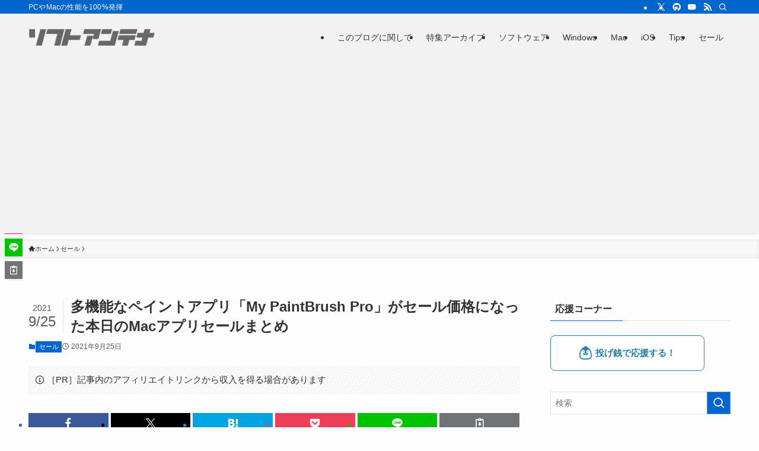

--- FILE ---
content_type: text/html; charset=UTF-8
request_url: https://softantenna.com/blog/app-of-the-day-2445/
body_size: 42003
content:
<!DOCTYPE html>
<html lang="ja" data-loaded="false" data-scrolled="false" data-spmenu="closed">
<head>
<meta charset="utf-8">
<meta name="format-detection" content="telephone=no">
<meta http-equiv="X-UA-Compatible" content="IE=edge">
<meta name="viewport" content="width=device-width, viewport-fit=cover">
<title>多機能なペイントアプリ「My PaintBrush Pro」がセール価格になった本日のMacアプリセールまとめ | ソフトアンテナ</title>
<meta name='robots' content='max-image-preview:large' />
	<style>img:is([sizes="auto" i], [sizes^="auto," i]) { contain-intrinsic-size: 3000px 1500px }</style>
	<link rel='dns-prefetch' href='//softantenna.com' />
<link rel='dns-prefetch' href='//www.googletagmanager.com' />
<link rel='dns-prefetch' href='//pagead2.googlesyndication.com' />
<link rel='dns-prefetch' href='//fundingchoicesmessages.google.com' />
<link rel="alternate" type="application/rss+xml" title="ソフトアンテナ &raquo; フィード" href="https://softantenna.com/blog/feed/" />
<link rel="alternate" type="application/rss+xml" title="ソフトアンテナ &raquo; コメントフィード" href="https://softantenna.com/blog/comments/feed/" />
<script type="text/javascript" id="wpp-js" src="https://softantenna.com/blog/wp-content/plugins/wordpress-popular-posts/assets/js/wpp.min.js?ver=7.3.6" data-sampling="0" data-sampling-rate="100" data-api-url="https://softantenna.com/blog/wp-json/wordpress-popular-posts" data-post-id="91184" data-token="36c6b9c8ea" data-lang="0" data-debug="0"></script>

<!-- SEO SIMPLE PACK 3.6.2 -->
<meta name="description" content="iOS App Store / Mac App Storeで公開されている新着またはセール中のアプリの中から、評判のよさそうなアプリをまとめて紹介します。セール期間終了後アプリの価格は値上がりする可能性があります。購入前に再度確認するようお">
<link rel="canonical" href="https://softantenna.com/blog/app-of-the-day-2445/">
<meta property="og:locale" content="ja_JP">
<meta property="og:type" content="article">
<meta property="og:image" content="https://softantenna.com/blog/wp-content/uploads/2021/09/Iscreen800x500-1.jpeg">
<meta property="og:title" content="多機能なペイントアプリ「My PaintBrush Pro」がセール価格になった本日のMacアプリセールまとめ | ソフトアンテナ">
<meta property="og:description" content="iOS App Store / Mac App Storeで公開されている新着またはセール中のアプリの中から、評判のよさそうなアプリをまとめて紹介します。セール期間終了後アプリの価格は値上がりする可能性があります。購入前に再度確認するようお">
<meta property="og:url" content="https://softantenna.com/blog/app-of-the-day-2445/">
<meta property="og:site_name" content="ソフトアンテナ">
<meta name="twitter:card" content="summary_large_image">
<meta name="twitter:site" content="@softantenna">
<!-- / SEO SIMPLE PACK -->

<link rel='stylesheet' id='font-awesome-all-css' href='https://softantenna.com/blog/wp-content/themes/swell/assets/font-awesome/v6/css/all.min.css?ver=2.15.0' type='text/css' media='all' />
<link rel='stylesheet' id='wp-block-library-css' href='https://softantenna.com/blog/wp-includes/css/dist/block-library/style.min.css?ver=6.8.3' type='text/css' media='all' />
<link rel='stylesheet' id='swell-icons-css' href='https://softantenna.com/blog/wp-content/themes/swell/build/css/swell-icons.css?ver=2.15.0' type='text/css' media='all' />
<link rel='stylesheet' id='main_style-css' href='https://softantenna.com/blog/wp-content/themes/swell/build/css/main.css?ver=2.15.0' type='text/css' media='all' />
<link rel='stylesheet' id='swell_blocks-css' href='https://softantenna.com/blog/wp-content/themes/swell/build/css/blocks.css?ver=2.15.0' type='text/css' media='all' />
<style id='swell_custom-inline-css' type='text/css'>
:root{--swl-fz--content:4vw;--swl-font_family:"游ゴシック体", "Yu Gothic", YuGothic, "Hiragino Kaku Gothic ProN", "Hiragino Sans", Meiryo, sans-serif;--swl-font_weight:500;--color_main:#0066cc;--color_text:#333;--color_link:#0066cc;--color_htag:#0066cc;--color_bg:#fdfdfd;--color_gradient1:#d8ffff;--color_gradient2:#87e7ff;--color_main_thin:rgba(0, 128, 255, 0.05 );--color_main_dark:rgba(0, 77, 153, 1 );--color_list_check:#0066cc;--color_list_num:#0066cc;--color_list_good:#86dd7b;--color_list_triangle:#f4e03a;--color_list_bad:#f36060;--color_faq_q:#d55656;--color_faq_a:#6599b7;--color_icon_good:#3cd250;--color_icon_good_bg:#ecffe9;--color_icon_bad:#4b73eb;--color_icon_bad_bg:#eafaff;--color_icon_info:#f578b4;--color_icon_info_bg:#fff0fa;--color_icon_announce:#ffa537;--color_icon_announce_bg:#fff5f0;--color_icon_pen:#7a7a7a;--color_icon_pen_bg:#f7f7f7;--color_icon_book:#787364;--color_icon_book_bg:#f8f6ef;--color_icon_point:#ffa639;--color_icon_check:#86d67c;--color_icon_batsu:#f36060;--color_icon_hatena:#5295cc;--color_icon_caution:#f7da38;--color_icon_memo:#84878a;--color_deep01:#e44141;--color_deep02:#3d79d5;--color_deep03:#63a84d;--color_deep04:#f09f4d;--color_pale01:#fff2f0;--color_pale02:#f3f8fd;--color_pale03:#f1f9ee;--color_pale04:#fdf9ee;--color_mark_blue:#b7e3ff;--color_mark_green:#bdf9c3;--color_mark_yellow:#fcf69f;--color_mark_orange:#ffddbc;--border01:solid 1px var(--color_main);--border02:double 4px var(--color_main);--border03:dashed 2px var(--color_border);--border04:solid 4px var(--color_gray);--card_posts_thumb_ratio:56.25%;--list_posts_thumb_ratio:61.805%;--big_posts_thumb_ratio:56.25%;--thumb_posts_thumb_ratio:61.805%;--blogcard_thumb_ratio:56.25%;--color_header_bg:#f2f2f2;--color_header_text:#333;--color_footer_bg:#f2f2f2;--color_footer_text:#333;--container_size:1200px;--article_size:900px;--logo_size_sp:32px;--logo_size_pc:48px;--logo_size_pcfix:32px;}.swl-cell-bg[data-icon="doubleCircle"]{--cell-icon-color:#ffc977}.swl-cell-bg[data-icon="circle"]{--cell-icon-color:#94e29c}.swl-cell-bg[data-icon="triangle"]{--cell-icon-color:#eeda2f}.swl-cell-bg[data-icon="close"]{--cell-icon-color:#ec9191}.swl-cell-bg[data-icon="hatena"]{--cell-icon-color:#93c9da}.swl-cell-bg[data-icon="check"]{--cell-icon-color:#94e29c}.swl-cell-bg[data-icon="line"]{--cell-icon-color:#9b9b9b}.cap_box[data-colset="col1"]{--capbox-color:#f59b5f;--capbox-color--bg:#fff8eb}.cap_box[data-colset="col2"]{--capbox-color:#5fb9f5;--capbox-color--bg:#edf5ff}.cap_box[data-colset="col3"]{--capbox-color:#2fcd90;--capbox-color--bg:#eafaf2}.red_{--the-btn-color:#f74a4a;--the-btn-color2:#ffbc49;--the-solid-shadow: rgba(185, 56, 56, 1 )}.blue_{--the-btn-color:#338df4;--the-btn-color2:#35eaff;--the-solid-shadow: rgba(38, 106, 183, 1 )}.green_{--the-btn-color:#62d847;--the-btn-color2:#7bf7bd;--the-solid-shadow: rgba(74, 162, 53, 1 )}.is-style-btn_normal{--the-btn-radius:80px}.is-style-btn_solid{--the-btn-radius:80px}.is-style-btn_shiny{--the-btn-radius:80px}.is-style-btn_line{--the-btn-radius:80px}.post_content blockquote{padding:1.5em 2em 1.5em 3em}.post_content blockquote::before{content:"";display:block;width:5px;height:calc(100% - 3em);top:1.5em;left:1.5em;border-left:solid 1px rgba(180,180,180,.75);border-right:solid 1px rgba(180,180,180,.75);}.mark_blue{background:-webkit-linear-gradient(transparent 64%,var(--color_mark_blue) 0%);background:linear-gradient(transparent 64%,var(--color_mark_blue) 0%)}.mark_green{background:-webkit-linear-gradient(transparent 64%,var(--color_mark_green) 0%);background:linear-gradient(transparent 64%,var(--color_mark_green) 0%)}.mark_yellow{background:-webkit-linear-gradient(transparent 64%,var(--color_mark_yellow) 0%);background:linear-gradient(transparent 64%,var(--color_mark_yellow) 0%)}.mark_orange{background:-webkit-linear-gradient(transparent 64%,var(--color_mark_orange) 0%);background:linear-gradient(transparent 64%,var(--color_mark_orange) 0%)}[class*="is-style-icon_"]{color:#333;border-width:0}[class*="is-style-big_icon_"]{border-width:2px;border-style:solid}[data-col="gray"] .c-balloon__text{background:#f7f7f7;border-color:#ccc}[data-col="gray"] .c-balloon__before{border-right-color:#f7f7f7}[data-col="green"] .c-balloon__text{background:#d1f8c2;border-color:#9ddd93}[data-col="green"] .c-balloon__before{border-right-color:#d1f8c2}[data-col="blue"] .c-balloon__text{background:#e2f6ff;border-color:#93d2f0}[data-col="blue"] .c-balloon__before{border-right-color:#e2f6ff}[data-col="red"] .c-balloon__text{background:#ffebeb;border-color:#f48789}[data-col="red"] .c-balloon__before{border-right-color:#ffebeb}[data-col="yellow"] .c-balloon__text{background:#f9f7d2;border-color:#fbe593}[data-col="yellow"] .c-balloon__before{border-right-color:#f9f7d2}.-type-list2 .p-postList__body::after,.-type-big .p-postList__body::after{content: "READ MORE »";}.c-postThumb__cat{background-color:#0066cc;color:#fff;background-image: repeating-linear-gradient(-45deg,rgba(255,255,255,.1),rgba(255,255,255,.1) 6px,transparent 6px,transparent 12px)}.post_content h2:where(:not([class^="swell-block-"]):not(.faq_q):not(.p-postList__title)){background:var(--color_htag);padding:.75em 1em;color:#fff}.post_content h2:where(:not([class^="swell-block-"]):not(.faq_q):not(.p-postList__title))::before{position:absolute;display:block;pointer-events:none;content:"";top:-4px;left:0;width:100%;height:calc(100% + 4px);box-sizing:content-box;border-top:solid 2px var(--color_htag);border-bottom:solid 2px var(--color_htag)}.post_content h3:where(:not([class^="swell-block-"]):not(.faq_q):not(.p-postList__title)){padding:0 .5em .5em}.post_content h3:where(:not([class^="swell-block-"]):not(.faq_q):not(.p-postList__title))::before{content:"";width:100%;height:2px;background: repeating-linear-gradient(90deg, var(--color_htag) 0%, var(--color_htag) 29.3%, rgba(150,150,150,.2) 29.3%, rgba(150,150,150,.2) 100%)}.post_content h4:where(:not([class^="swell-block-"]):not(.faq_q):not(.p-postList__title)){padding:0 0 0 16px;border-left:solid 2px var(--color_htag)}.l-header{box-shadow: 0 1px 4px rgba(0,0,0,.12)}.l-header__bar{color:#fff;background:var(--color_main)}.c-gnav a::after{background:var(--color_main);width:100%;height:2px;transform:scaleX(0)}.p-spHeadMenu .menu-item.-current{border-bottom-color:var(--color_main)}.c-gnav > li:hover > a::after,.c-gnav > .-current > a::after{transform: scaleX(1)}.c-gnav .sub-menu{color:#333;background:#fff}.l-fixHeader::before{opacity:1}#pagetop{border-radius:50%}.c-widget__title.-spmenu{padding:.5em .75em;border-radius:var(--swl-radius--2, 0px);background:var(--color_main);color:#fff;}.c-widget__title.-footer{padding:.5em}.c-widget__title.-footer::before{content:"";bottom:0;left:0;width:40%;z-index:1;background:var(--color_main)}.c-widget__title.-footer::after{content:"";bottom:0;left:0;width:100%;background:var(--color_border)}.c-secTitle{border-left:solid 2px var(--color_main);padding:0em .75em}.p-spMenu{color:#333}.p-spMenu__inner::before{background:#fdfdfd;opacity:1}.p-spMenu__overlay{background:#000;opacity:0.6}[class*="page-numbers"]{color:#fff;background-color:#dedede}a{text-decoration: none}.l-topTitleArea.c-filterLayer::before{background-color:#000;opacity:0.2;content:""}@media screen and (min-width: 960px){:root{}}@media screen and (max-width: 959px){:root{}.l-header__logo{margin-right:auto}.l-header__inner{-webkit-box-pack:end;-webkit-justify-content:flex-end;justify-content:flex-end}}@media screen and (min-width: 600px){:root{--swl-fz--content:16px;}}@media screen and (max-width: 599px){:root{}}@media (min-width: 1108px) {.alignwide{left:-100px;width:calc(100% + 200px);}}@media (max-width: 1108px) {.-sidebar-off .swell-block-fullWide__inner.l-container .alignwide{left:0px;width:100%;}}.l-fixHeader .l-fixHeader__gnav{order:0}[data-scrolled=true] .l-fixHeader[data-ready]{opacity:1;-webkit-transform:translateY(0)!important;transform:translateY(0)!important;visibility:visible}.-body-solid .l-fixHeader{box-shadow:0 2px 4px var(--swl-color_shadow)}.l-fixHeader__inner{align-items:stretch;color:var(--color_header_text);display:flex;padding-bottom:0;padding-top:0;position:relative;z-index:1}.l-fixHeader__logo{align-items:center;display:flex;line-height:1;margin-right:24px;order:0;padding:16px 0}.is-style-btn_normal a,.is-style-btn_shiny a{box-shadow:var(--swl-btn_shadow)}.c-shareBtns__btn,.is-style-balloon>.c-tabList .c-tabList__button,.p-snsCta,[class*=page-numbers]{box-shadow:var(--swl-box_shadow)}.p-articleThumb__img,.p-articleThumb__youtube{box-shadow:var(--swl-img_shadow)}.p-pickupBanners__item .c-bannerLink,.p-postList__thumb{box-shadow:0 2px 8px rgba(0,0,0,.1),0 4px 4px -4px rgba(0,0,0,.1)}.p-postList.-w-ranking li:before{background-image:repeating-linear-gradient(-45deg,hsla(0,0%,100%,.1),hsla(0,0%,100%,.1) 6px,transparent 0,transparent 12px);box-shadow:1px 1px 4px rgba(0,0,0,.2)}.l-header__bar{position:relative;width:100%}.l-header__bar .c-catchphrase{color:inherit;font-size:12px;letter-spacing:var(--swl-letter_spacing,.2px);line-height:14px;margin-right:auto;overflow:hidden;padding:4px 0;white-space:nowrap;width:50%}.l-header__bar .c-iconList .c-iconList__link{margin:0;padding:4px 6px}.l-header__barInner{align-items:center;display:flex;justify-content:flex-end}@media (min-width:960px){.-series .l-header__inner{align-items:stretch;display:flex}.-series .l-header__logo{align-items:center;display:flex;flex-wrap:wrap;margin-right:24px;padding:16px 0}.-series .l-header__logo .c-catchphrase{font-size:13px;padding:4px 0}.-series .c-headLogo{margin-right:16px}.-series-right .l-header__inner{justify-content:space-between}.-series-right .c-gnavWrap{margin-left:auto}.-series-right .w-header{margin-left:12px}.-series-left .w-header{margin-left:auto}}@media (min-width:960px) and (min-width:600px){.-series .c-headLogo{max-width:400px}}.c-gnav .sub-menu a:before,.c-listMenu a:before{-webkit-font-smoothing:antialiased;-moz-osx-font-smoothing:grayscale;font-family:icomoon!important;font-style:normal;font-variant:normal;font-weight:400;line-height:1;text-transform:none}.c-submenuToggleBtn{display:none}.c-listMenu a{padding:.75em 1em .75em 1.5em;transition:padding .25s}.c-listMenu a:hover{padding-left:1.75em;padding-right:.75em}.c-gnav .sub-menu a:before,.c-listMenu a:before{color:inherit;content:"\e921";display:inline-block;left:2px;position:absolute;top:50%;-webkit-transform:translateY(-50%);transform:translateY(-50%);vertical-align:middle}.widget_categories>ul>.cat-item>a,.wp-block-categories-list>li>a{padding-left:1.75em}.c-listMenu .children,.c-listMenu .sub-menu{margin:0}.c-listMenu .children a,.c-listMenu .sub-menu a{font-size:.9em;padding-left:2.5em}.c-listMenu .children a:before,.c-listMenu .sub-menu a:before{left:1em}.c-listMenu .children a:hover,.c-listMenu .sub-menu a:hover{padding-left:2.75em}.c-listMenu .children ul a,.c-listMenu .sub-menu ul a{padding-left:3.25em}.c-listMenu .children ul a:before,.c-listMenu .sub-menu ul a:before{left:1.75em}.c-listMenu .children ul a:hover,.c-listMenu .sub-menu ul a:hover{padding-left:3.5em}.c-gnav li:hover>.sub-menu{opacity:1;visibility:visible}.c-gnav .sub-menu:before{background:inherit;content:"";height:100%;left:0;position:absolute;top:0;width:100%;z-index:0}.c-gnav .sub-menu .sub-menu{left:100%;top:0;z-index:-1}.c-gnav .sub-menu a{padding-left:2em}.c-gnav .sub-menu a:before{left:.5em}.c-gnav .sub-menu a:hover .ttl{left:4px}:root{--color_content_bg:var(--color_bg);}.c-widget__title.-side{padding:.5em}.c-widget__title.-side::before{content:"";bottom:0;left:0;width:40%;z-index:1;background:var(--color_main)}.c-widget__title.-side::after{content:"";bottom:0;left:0;width:100%;background:var(--color_border)}.c-shareBtns__item:not(:last-child){margin-right:4px}.c-shareBtns__btn{padding:8px 0}@media screen and (min-width: 960px){:root{}}@media screen and (max-width: 959px){:root{}}@media screen and (min-width: 600px){:root{}}@media screen and (max-width: 599px){:root{}}.swell-block-fullWide__inner.l-container{--swl-fw_inner_pad:var(--swl-pad_container,0px)}@media (min-width:960px){.-sidebar-on .l-content .alignfull,.-sidebar-on .l-content .alignwide{left:-16px;width:calc(100% + 32px)}.swell-block-fullWide__inner.l-article{--swl-fw_inner_pad:var(--swl-pad_post_content,0px)}.-sidebar-on .swell-block-fullWide__inner .alignwide{left:0;width:100%}.-sidebar-on .swell-block-fullWide__inner .alignfull{left:calc(0px - var(--swl-fw_inner_pad, 0))!important;margin-left:0!important;margin-right:0!important;width:calc(100% + var(--swl-fw_inner_pad, 0)*2)!important}}.p-relatedPosts .p-postList__item{margin-bottom:1.5em}.p-relatedPosts .p-postList__times,.p-relatedPosts .p-postList__times>:last-child{margin-right:0}@media (min-width:600px){.p-relatedPosts .p-postList__item{width:33.33333%}}@media screen and (min-width:600px) and (max-width:1239px){.p-relatedPosts .p-postList__item:nth-child(7),.p-relatedPosts .p-postList__item:nth-child(8){display:none}}@media screen and (min-width:1240px){.p-relatedPosts .p-postList__item{width:25%}}.-index-off .p-toc,.swell-toc-placeholder:empty{display:none}.p-toc.-modal{height:100%;margin:0;overflow-y:auto;padding:0}#main_content .p-toc{border-radius:var(--swl-radius--2,0);margin:4em auto;max-width:800px}#sidebar .p-toc{margin-top:-.5em}.p-toc .__pn:before{content:none!important;counter-increment:none}.p-toc .__prev{margin:0 0 1em}.p-toc .__next{margin:1em 0 0}.p-toc.is-omitted:not([data-omit=ct]) [data-level="2"] .p-toc__childList{height:0;margin-bottom:-.5em;visibility:hidden}.p-toc.is-omitted:not([data-omit=nest]){position:relative}.p-toc.is-omitted:not([data-omit=nest]):before{background:linear-gradient(hsla(0,0%,100%,0),var(--color_bg));bottom:5em;content:"";height:4em;left:0;opacity:.75;pointer-events:none;position:absolute;width:100%;z-index:1}.p-toc.is-omitted:not([data-omit=nest]):after{background:var(--color_bg);bottom:0;content:"";height:5em;left:0;opacity:.75;position:absolute;width:100%;z-index:1}.p-toc.is-omitted:not([data-omit=nest]) .__next,.p-toc.is-omitted:not([data-omit=nest]) [data-omit="1"]{display:none}.p-toc .p-toc__expandBtn{background-color:#f7f7f7;border:rgba(0,0,0,.2);border-radius:5em;box-shadow:0 0 0 1px #bbb;color:#333;display:block;font-size:14px;line-height:1.5;margin:.75em auto 0;min-width:6em;padding:.5em 1em;position:relative;transition:box-shadow .25s;z-index:2}.p-toc[data-omit=nest] .p-toc__expandBtn{display:inline-block;font-size:13px;margin:0 0 0 1.25em;padding:.5em .75em}.p-toc:not([data-omit=nest]) .p-toc__expandBtn:after,.p-toc:not([data-omit=nest]) .p-toc__expandBtn:before{border-top-color:inherit;border-top-style:dotted;border-top-width:3px;content:"";display:block;height:1px;position:absolute;top:calc(50% - 1px);transition:border-color .25s;width:100%;width:22px}.p-toc:not([data-omit=nest]) .p-toc__expandBtn:before{right:calc(100% + 1em)}.p-toc:not([data-omit=nest]) .p-toc__expandBtn:after{left:calc(100% + 1em)}.p-toc.is-expanded .p-toc__expandBtn{border-color:transparent}.p-toc__ttl{display:block;font-size:1.2em;line-height:1;position:relative;text-align:center}.p-toc__ttl:before{content:"\e918";display:inline-block;font-family:icomoon;margin-right:.5em;padding-bottom:2px;vertical-align:middle}#index_modal .p-toc__ttl{margin-bottom:.5em}.p-toc__list li{line-height:1.6}.p-toc__list>li+li{margin-top:.5em}.p-toc__list .p-toc__childList{padding-left:.5em}.p-toc__list [data-level="3"]{font-size:.9em}.p-toc__list .mininote{display:none}.post_content .p-toc__list{padding-left:0}#sidebar .p-toc__list{margin-bottom:0}#sidebar .p-toc__list .p-toc__childList{padding-left:0}.p-toc__link{color:inherit;font-size:inherit;text-decoration:none}.p-toc__link:hover{opacity:.8}.p-toc.-double{background:var(--color_gray);background:linear-gradient(-45deg,transparent 25%,var(--color_gray) 25%,var(--color_gray) 50%,transparent 50%,transparent 75%,var(--color_gray) 75%,var(--color_gray));background-clip:padding-box;background-size:4px 4px;border-bottom:4px double var(--color_border);border-top:4px double var(--color_border);padding:1.5em 1em 1em}.p-toc.-double .p-toc__ttl{margin-bottom:.75em}@media (min-width:960px){#main_content .p-toc{width:92%}}@media (hover:hover){.p-toc .p-toc__expandBtn:hover{border-color:transparent;box-shadow:0 0 0 2px currentcolor}}@media (min-width:600px){.p-toc.-double{padding:2em}}.p-pnLinks{align-items:stretch;display:flex;justify-content:space-between;margin:2em 0}.p-pnLinks__item{font-size:3vw;position:relative;width:49%}.p-pnLinks__item:before{content:"";display:block;height:.5em;pointer-events:none;position:absolute;top:50%;width:.5em;z-index:1}.p-pnLinks__item.-prev:before{border-bottom:1px solid;border-left:1px solid;left:.35em;-webkit-transform:rotate(45deg) translateY(-50%);transform:rotate(45deg) translateY(-50%)}.p-pnLinks__item.-prev .p-pnLinks__thumb{margin-right:8px}.p-pnLinks__item.-next .p-pnLinks__link{justify-content:flex-end}.p-pnLinks__item.-next:before{border-bottom:1px solid;border-right:1px solid;right:.35em;-webkit-transform:rotate(-45deg) translateY(-50%);transform:rotate(-45deg) translateY(-50%)}.p-pnLinks__item.-next .p-pnLinks__thumb{margin-left:8px;order:2}.p-pnLinks__item.-next:first-child{margin-left:auto}.p-pnLinks__link{align-items:center;border-radius:var(--swl-radius--2,0);color:inherit;display:flex;height:100%;line-height:1.4;min-height:4em;padding:.6em 1em .5em;position:relative;text-decoration:none;transition:box-shadow .25s;width:100%}.p-pnLinks__thumb{border-radius:var(--swl-radius--4,0);height:32px;-o-object-fit:cover;object-fit:cover;width:48px}.p-pnLinks .-prev .p-pnLinks__link{border-left:1.25em solid var(--color_main)}.p-pnLinks .-prev:before{color:#fff}.p-pnLinks .-next .p-pnLinks__link{border-right:1.25em solid var(--color_main)}.p-pnLinks .-next:before{color:#fff}@media not all and (min-width:960px){.p-pnLinks.-thumb-on{display:block}.p-pnLinks.-thumb-on .p-pnLinks__item{width:100%}}@media (min-width:600px){.p-pnLinks__item{font-size:13px}.p-pnLinks__thumb{height:48px;width:72px}.p-pnLinks__title{transition:-webkit-transform .25s;transition:transform .25s;transition:transform .25s,-webkit-transform .25s}.-prev>.p-pnLinks__link:hover .p-pnLinks__title{-webkit-transform:translateX(4px);transform:translateX(4px)}.-next>.p-pnLinks__link:hover .p-pnLinks__title{-webkit-transform:translateX(-4px);transform:translateX(-4px)}.p-pnLinks .-prev .p-pnLinks__link:hover{box-shadow:1px 1px 2px var(--swl-color_shadow)}.p-pnLinks .-next .p-pnLinks__link:hover{box-shadow:-1px 1px 2px var(--swl-color_shadow)}}
</style>
<link rel='stylesheet' id='swell-parts/footer-css' href='https://softantenna.com/blog/wp-content/themes/swell/build/css/modules/parts/footer.css?ver=2.15.0' type='text/css' media='all' />
<link rel='stylesheet' id='swell-page/single-css' href='https://softantenna.com/blog/wp-content/themes/swell/build/css/modules/page/single.css?ver=2.15.0' type='text/css' media='all' />
<style id='classic-theme-styles-inline-css' type='text/css'>
/*! This file is auto-generated */
.wp-block-button__link{color:#fff;background-color:#32373c;border-radius:9999px;box-shadow:none;text-decoration:none;padding:calc(.667em + 2px) calc(1.333em + 2px);font-size:1.125em}.wp-block-file__button{background:#32373c;color:#fff;text-decoration:none}
</style>
<style id='global-styles-inline-css' type='text/css'>
:root{--wp--preset--aspect-ratio--square: 1;--wp--preset--aspect-ratio--4-3: 4/3;--wp--preset--aspect-ratio--3-4: 3/4;--wp--preset--aspect-ratio--3-2: 3/2;--wp--preset--aspect-ratio--2-3: 2/3;--wp--preset--aspect-ratio--16-9: 16/9;--wp--preset--aspect-ratio--9-16: 9/16;--wp--preset--color--black: #000;--wp--preset--color--cyan-bluish-gray: #abb8c3;--wp--preset--color--white: #fff;--wp--preset--color--pale-pink: #f78da7;--wp--preset--color--vivid-red: #cf2e2e;--wp--preset--color--luminous-vivid-orange: #ff6900;--wp--preset--color--luminous-vivid-amber: #fcb900;--wp--preset--color--light-green-cyan: #7bdcb5;--wp--preset--color--vivid-green-cyan: #00d084;--wp--preset--color--pale-cyan-blue: #8ed1fc;--wp--preset--color--vivid-cyan-blue: #0693e3;--wp--preset--color--vivid-purple: #9b51e0;--wp--preset--color--swl-main: var(--color_main);--wp--preset--color--swl-main-thin: var(--color_main_thin);--wp--preset--color--swl-gray: var(--color_gray);--wp--preset--color--swl-deep-01: var(--color_deep01);--wp--preset--color--swl-deep-02: var(--color_deep02);--wp--preset--color--swl-deep-03: var(--color_deep03);--wp--preset--color--swl-deep-04: var(--color_deep04);--wp--preset--color--swl-pale-01: var(--color_pale01);--wp--preset--color--swl-pale-02: var(--color_pale02);--wp--preset--color--swl-pale-03: var(--color_pale03);--wp--preset--color--swl-pale-04: var(--color_pale04);--wp--preset--gradient--vivid-cyan-blue-to-vivid-purple: linear-gradient(135deg,rgba(6,147,227,1) 0%,rgb(155,81,224) 100%);--wp--preset--gradient--light-green-cyan-to-vivid-green-cyan: linear-gradient(135deg,rgb(122,220,180) 0%,rgb(0,208,130) 100%);--wp--preset--gradient--luminous-vivid-amber-to-luminous-vivid-orange: linear-gradient(135deg,rgba(252,185,0,1) 0%,rgba(255,105,0,1) 100%);--wp--preset--gradient--luminous-vivid-orange-to-vivid-red: linear-gradient(135deg,rgba(255,105,0,1) 0%,rgb(207,46,46) 100%);--wp--preset--gradient--very-light-gray-to-cyan-bluish-gray: linear-gradient(135deg,rgb(238,238,238) 0%,rgb(169,184,195) 100%);--wp--preset--gradient--cool-to-warm-spectrum: linear-gradient(135deg,rgb(74,234,220) 0%,rgb(151,120,209) 20%,rgb(207,42,186) 40%,rgb(238,44,130) 60%,rgb(251,105,98) 80%,rgb(254,248,76) 100%);--wp--preset--gradient--blush-light-purple: linear-gradient(135deg,rgb(255,206,236) 0%,rgb(152,150,240) 100%);--wp--preset--gradient--blush-bordeaux: linear-gradient(135deg,rgb(254,205,165) 0%,rgb(254,45,45) 50%,rgb(107,0,62) 100%);--wp--preset--gradient--luminous-dusk: linear-gradient(135deg,rgb(255,203,112) 0%,rgb(199,81,192) 50%,rgb(65,88,208) 100%);--wp--preset--gradient--pale-ocean: linear-gradient(135deg,rgb(255,245,203) 0%,rgb(182,227,212) 50%,rgb(51,167,181) 100%);--wp--preset--gradient--electric-grass: linear-gradient(135deg,rgb(202,248,128) 0%,rgb(113,206,126) 100%);--wp--preset--gradient--midnight: linear-gradient(135deg,rgb(2,3,129) 0%,rgb(40,116,252) 100%);--wp--preset--font-size--small: 0.9em;--wp--preset--font-size--medium: 1.1em;--wp--preset--font-size--large: 1.25em;--wp--preset--font-size--x-large: 42px;--wp--preset--font-size--xs: 0.75em;--wp--preset--font-size--huge: 1.6em;--wp--preset--spacing--20: 0.44rem;--wp--preset--spacing--30: 0.67rem;--wp--preset--spacing--40: 1rem;--wp--preset--spacing--50: 1.5rem;--wp--preset--spacing--60: 2.25rem;--wp--preset--spacing--70: 3.38rem;--wp--preset--spacing--80: 5.06rem;--wp--preset--shadow--natural: 6px 6px 9px rgba(0, 0, 0, 0.2);--wp--preset--shadow--deep: 12px 12px 50px rgba(0, 0, 0, 0.4);--wp--preset--shadow--sharp: 6px 6px 0px rgba(0, 0, 0, 0.2);--wp--preset--shadow--outlined: 6px 6px 0px -3px rgba(255, 255, 255, 1), 6px 6px rgba(0, 0, 0, 1);--wp--preset--shadow--crisp: 6px 6px 0px rgba(0, 0, 0, 1);}:where(.is-layout-flex){gap: 0.5em;}:where(.is-layout-grid){gap: 0.5em;}body .is-layout-flex{display: flex;}.is-layout-flex{flex-wrap: wrap;align-items: center;}.is-layout-flex > :is(*, div){margin: 0;}body .is-layout-grid{display: grid;}.is-layout-grid > :is(*, div){margin: 0;}:where(.wp-block-columns.is-layout-flex){gap: 2em;}:where(.wp-block-columns.is-layout-grid){gap: 2em;}:where(.wp-block-post-template.is-layout-flex){gap: 1.25em;}:where(.wp-block-post-template.is-layout-grid){gap: 1.25em;}.has-black-color{color: var(--wp--preset--color--black) !important;}.has-cyan-bluish-gray-color{color: var(--wp--preset--color--cyan-bluish-gray) !important;}.has-white-color{color: var(--wp--preset--color--white) !important;}.has-pale-pink-color{color: var(--wp--preset--color--pale-pink) !important;}.has-vivid-red-color{color: var(--wp--preset--color--vivid-red) !important;}.has-luminous-vivid-orange-color{color: var(--wp--preset--color--luminous-vivid-orange) !important;}.has-luminous-vivid-amber-color{color: var(--wp--preset--color--luminous-vivid-amber) !important;}.has-light-green-cyan-color{color: var(--wp--preset--color--light-green-cyan) !important;}.has-vivid-green-cyan-color{color: var(--wp--preset--color--vivid-green-cyan) !important;}.has-pale-cyan-blue-color{color: var(--wp--preset--color--pale-cyan-blue) !important;}.has-vivid-cyan-blue-color{color: var(--wp--preset--color--vivid-cyan-blue) !important;}.has-vivid-purple-color{color: var(--wp--preset--color--vivid-purple) !important;}.has-black-background-color{background-color: var(--wp--preset--color--black) !important;}.has-cyan-bluish-gray-background-color{background-color: var(--wp--preset--color--cyan-bluish-gray) !important;}.has-white-background-color{background-color: var(--wp--preset--color--white) !important;}.has-pale-pink-background-color{background-color: var(--wp--preset--color--pale-pink) !important;}.has-vivid-red-background-color{background-color: var(--wp--preset--color--vivid-red) !important;}.has-luminous-vivid-orange-background-color{background-color: var(--wp--preset--color--luminous-vivid-orange) !important;}.has-luminous-vivid-amber-background-color{background-color: var(--wp--preset--color--luminous-vivid-amber) !important;}.has-light-green-cyan-background-color{background-color: var(--wp--preset--color--light-green-cyan) !important;}.has-vivid-green-cyan-background-color{background-color: var(--wp--preset--color--vivid-green-cyan) !important;}.has-pale-cyan-blue-background-color{background-color: var(--wp--preset--color--pale-cyan-blue) !important;}.has-vivid-cyan-blue-background-color{background-color: var(--wp--preset--color--vivid-cyan-blue) !important;}.has-vivid-purple-background-color{background-color: var(--wp--preset--color--vivid-purple) !important;}.has-black-border-color{border-color: var(--wp--preset--color--black) !important;}.has-cyan-bluish-gray-border-color{border-color: var(--wp--preset--color--cyan-bluish-gray) !important;}.has-white-border-color{border-color: var(--wp--preset--color--white) !important;}.has-pale-pink-border-color{border-color: var(--wp--preset--color--pale-pink) !important;}.has-vivid-red-border-color{border-color: var(--wp--preset--color--vivid-red) !important;}.has-luminous-vivid-orange-border-color{border-color: var(--wp--preset--color--luminous-vivid-orange) !important;}.has-luminous-vivid-amber-border-color{border-color: var(--wp--preset--color--luminous-vivid-amber) !important;}.has-light-green-cyan-border-color{border-color: var(--wp--preset--color--light-green-cyan) !important;}.has-vivid-green-cyan-border-color{border-color: var(--wp--preset--color--vivid-green-cyan) !important;}.has-pale-cyan-blue-border-color{border-color: var(--wp--preset--color--pale-cyan-blue) !important;}.has-vivid-cyan-blue-border-color{border-color: var(--wp--preset--color--vivid-cyan-blue) !important;}.has-vivid-purple-border-color{border-color: var(--wp--preset--color--vivid-purple) !important;}.has-vivid-cyan-blue-to-vivid-purple-gradient-background{background: var(--wp--preset--gradient--vivid-cyan-blue-to-vivid-purple) !important;}.has-light-green-cyan-to-vivid-green-cyan-gradient-background{background: var(--wp--preset--gradient--light-green-cyan-to-vivid-green-cyan) !important;}.has-luminous-vivid-amber-to-luminous-vivid-orange-gradient-background{background: var(--wp--preset--gradient--luminous-vivid-amber-to-luminous-vivid-orange) !important;}.has-luminous-vivid-orange-to-vivid-red-gradient-background{background: var(--wp--preset--gradient--luminous-vivid-orange-to-vivid-red) !important;}.has-very-light-gray-to-cyan-bluish-gray-gradient-background{background: var(--wp--preset--gradient--very-light-gray-to-cyan-bluish-gray) !important;}.has-cool-to-warm-spectrum-gradient-background{background: var(--wp--preset--gradient--cool-to-warm-spectrum) !important;}.has-blush-light-purple-gradient-background{background: var(--wp--preset--gradient--blush-light-purple) !important;}.has-blush-bordeaux-gradient-background{background: var(--wp--preset--gradient--blush-bordeaux) !important;}.has-luminous-dusk-gradient-background{background: var(--wp--preset--gradient--luminous-dusk) !important;}.has-pale-ocean-gradient-background{background: var(--wp--preset--gradient--pale-ocean) !important;}.has-electric-grass-gradient-background{background: var(--wp--preset--gradient--electric-grass) !important;}.has-midnight-gradient-background{background: var(--wp--preset--gradient--midnight) !important;}.has-small-font-size{font-size: var(--wp--preset--font-size--small) !important;}.has-medium-font-size{font-size: var(--wp--preset--font-size--medium) !important;}.has-large-font-size{font-size: var(--wp--preset--font-size--large) !important;}.has-x-large-font-size{font-size: var(--wp--preset--font-size--x-large) !important;}
:where(.wp-block-post-template.is-layout-flex){gap: 1.25em;}:where(.wp-block-post-template.is-layout-grid){gap: 1.25em;}
:where(.wp-block-columns.is-layout-flex){gap: 2em;}:where(.wp-block-columns.is-layout-grid){gap: 2em;}
:root :where(.wp-block-pullquote){font-size: 1.5em;line-height: 1.6;}
</style>
<link rel='stylesheet' id='wordpress-popular-posts-css-css' href='https://softantenna.com/blog/wp-content/plugins/wordpress-popular-posts/assets/css/wpp.css?ver=7.3.6' type='text/css' media='all' />
<link rel='stylesheet' id='child_style-css' href='https://softantenna.com/blog/wp-content/themes/swell_child/style.css?ver=2025021383251' type='text/css' media='all' />
<link rel='stylesheet' id='hcb-style-css' href='https://softantenna.com/blog/wp-content/plugins/highlighting-code-block/build/css/hcb--light.css?ver=2.0.1' type='text/css' media='all' />
<style id='hcb-style-inline-css' type='text/css'>
:root{--hcb--fz--base: 14px}:root{--hcb--fz--mobile: 13px}:root{--hcb--ff:Menlo, Consolas, "Hiragino Kaku Gothic ProN", "Hiragino Sans", Meiryo, sans-serif;}
</style>

<!-- Site Kit によって追加された Google タグ（gtag.js）スニペット -->
<!-- Google アナリティクス スニペット (Site Kit が追加) -->
<script type="text/javascript" src="https://www.googletagmanager.com/gtag/js?id=GT-TQLPGB7" id="google_gtagjs-js" async></script>
<script type="text/javascript" id="google_gtagjs-js-after">
/* <![CDATA[ */
window.dataLayer = window.dataLayer || [];function gtag(){dataLayer.push(arguments);}
gtag("set","linker",{"domains":["softantenna.com"]});
gtag("js", new Date());
gtag("set", "developer_id.dZTNiMT", true);
gtag("config", "GT-TQLPGB7");
/* ]]> */
</script>

<noscript><link href="https://softantenna.com/blog/wp-content/themes/swell/build/css/noscript.css" rel="stylesheet"></noscript>
<link rel="https://api.w.org/" href="https://softantenna.com/blog/wp-json/" /><link rel="alternate" title="JSON" type="application/json" href="https://softantenna.com/blog/wp-json/wp/v2/posts/91184" /><link rel='shortlink' href='https://softantenna.com/blog/?p=91184' />
<meta name="generator" content="Site Kit by Google 1.165.0" />            <style id="wpp-loading-animation-styles">@-webkit-keyframes bgslide{from{background-position-x:0}to{background-position-x:-200%}}@keyframes bgslide{from{background-position-x:0}to{background-position-x:-200%}}.wpp-widget-block-placeholder,.wpp-shortcode-placeholder{margin:0 auto;width:60px;height:3px;background:#dd3737;background:linear-gradient(90deg,#dd3737 0%,#571313 10%,#dd3737 100%);background-size:200% auto;border-radius:3px;-webkit-animation:bgslide 1s infinite linear;animation:bgslide 1s infinite linear}</style>
            <meta name="google-site-verification" content="LPcnWpMgGl2Z2aJHb_dkx-jCf4Mp9RXeUzyEbFgr61w">
<!-- Site Kit が追加した Google AdSense メタタグ -->
<meta name="google-adsense-platform-account" content="ca-host-pub-2644536267352236">
<meta name="google-adsense-platform-domain" content="sitekit.withgoogle.com">
<!-- Site Kit が追加した End Google AdSense メタタグ -->

<!-- Google AdSense スニペット (Site Kit が追加) -->
<script type="text/javascript" async="async" src="https://pagead2.googlesyndication.com/pagead/js/adsbygoogle.js?client=ca-pub-5262183776840393&amp;host=ca-host-pub-2644536267352236" crossorigin="anonymous"></script>

<!-- (ここまで) Google AdSense スニペット (Site Kit が追加) -->

<!-- Site Kit によって追加された「Google AdSense 広告ブロックによる損失収益の回復」スニペット -->
<script async src="https://fundingchoicesmessages.google.com/i/pub-5262183776840393?ers=1" nonce="AA8E32AUYi44Z7q1oZISGA"></script><script nonce="AA8E32AUYi44Z7q1oZISGA">(function() {function signalGooglefcPresent() {if (!window.frames['googlefcPresent']) {if (document.body) {const iframe = document.createElement('iframe'); iframe.style = 'width: 0; height: 0; border: none; z-index: -1000; left: -1000px; top: -1000px;'; iframe.style.display = 'none'; iframe.name = 'googlefcPresent'; document.body.appendChild(iframe);} else {setTimeout(signalGooglefcPresent, 0);}}}signalGooglefcPresent();})();</script>
<!-- Site Kit によって追加された「Google AdSense 広告ブロックによる損失収益の回復」スニペットを終了 -->

<!-- Site Kit によって追加された「Google AdSense 広告ブロックによる損失収益の回復エラー保護」スニペット -->
<script>(function(){'use strict';function aa(a){var b=0;return function(){return b<a.length?{done:!1,value:a[b++]}:{done:!0}}}var ba="function"==typeof Object.defineProperties?Object.defineProperty:function(a,b,c){if(a==Array.prototype||a==Object.prototype)return a;a[b]=c.value;return a};
function ea(a){a=["object"==typeof globalThis&&globalThis,a,"object"==typeof window&&window,"object"==typeof self&&self,"object"==typeof global&&global];for(var b=0;b<a.length;++b){var c=a[b];if(c&&c.Math==Math)return c}throw Error("Cannot find global object");}var fa=ea(this);function ha(a,b){if(b)a:{var c=fa;a=a.split(".");for(var d=0;d<a.length-1;d++){var e=a[d];if(!(e in c))break a;c=c[e]}a=a[a.length-1];d=c[a];b=b(d);b!=d&&null!=b&&ba(c,a,{configurable:!0,writable:!0,value:b})}}
var ia="function"==typeof Object.create?Object.create:function(a){function b(){}b.prototype=a;return new b},l;if("function"==typeof Object.setPrototypeOf)l=Object.setPrototypeOf;else{var m;a:{var ja={a:!0},ka={};try{ka.__proto__=ja;m=ka.a;break a}catch(a){}m=!1}l=m?function(a,b){a.__proto__=b;if(a.__proto__!==b)throw new TypeError(a+" is not extensible");return a}:null}var la=l;
function n(a,b){a.prototype=ia(b.prototype);a.prototype.constructor=a;if(la)la(a,b);else for(var c in b)if("prototype"!=c)if(Object.defineProperties){var d=Object.getOwnPropertyDescriptor(b,c);d&&Object.defineProperty(a,c,d)}else a[c]=b[c];a.A=b.prototype}function ma(){for(var a=Number(this),b=[],c=a;c<arguments.length;c++)b[c-a]=arguments[c];return b}
var na="function"==typeof Object.assign?Object.assign:function(a,b){for(var c=1;c<arguments.length;c++){var d=arguments[c];if(d)for(var e in d)Object.prototype.hasOwnProperty.call(d,e)&&(a[e]=d[e])}return a};ha("Object.assign",function(a){return a||na});/*

 Copyright The Closure Library Authors.
 SPDX-License-Identifier: Apache-2.0
*/
var p=this||self;function q(a){return a};var t,u;a:{for(var oa=["CLOSURE_FLAGS"],v=p,x=0;x<oa.length;x++)if(v=v[oa[x]],null==v){u=null;break a}u=v}var pa=u&&u[610401301];t=null!=pa?pa:!1;var z,qa=p.navigator;z=qa?qa.userAgentData||null:null;function A(a){return t?z?z.brands.some(function(b){return(b=b.brand)&&-1!=b.indexOf(a)}):!1:!1}function B(a){var b;a:{if(b=p.navigator)if(b=b.userAgent)break a;b=""}return-1!=b.indexOf(a)};function C(){return t?!!z&&0<z.brands.length:!1}function D(){return C()?A("Chromium"):(B("Chrome")||B("CriOS"))&&!(C()?0:B("Edge"))||B("Silk")};var ra=C()?!1:B("Trident")||B("MSIE");!B("Android")||D();D();B("Safari")&&(D()||(C()?0:B("Coast"))||(C()?0:B("Opera"))||(C()?0:B("Edge"))||(C()?A("Microsoft Edge"):B("Edg/"))||C()&&A("Opera"));var sa={},E=null;var ta="undefined"!==typeof Uint8Array,ua=!ra&&"function"===typeof btoa;var F="function"===typeof Symbol&&"symbol"===typeof Symbol()?Symbol():void 0,G=F?function(a,b){a[F]|=b}:function(a,b){void 0!==a.g?a.g|=b:Object.defineProperties(a,{g:{value:b,configurable:!0,writable:!0,enumerable:!1}})};function va(a){var b=H(a);1!==(b&1)&&(Object.isFrozen(a)&&(a=Array.prototype.slice.call(a)),I(a,b|1))}
var H=F?function(a){return a[F]|0}:function(a){return a.g|0},J=F?function(a){return a[F]}:function(a){return a.g},I=F?function(a,b){a[F]=b}:function(a,b){void 0!==a.g?a.g=b:Object.defineProperties(a,{g:{value:b,configurable:!0,writable:!0,enumerable:!1}})};function wa(){var a=[];G(a,1);return a}function xa(a,b){I(b,(a|0)&-99)}function K(a,b){I(b,(a|34)&-73)}function L(a){a=a>>11&1023;return 0===a?536870912:a};var M={};function N(a){return null!==a&&"object"===typeof a&&!Array.isArray(a)&&a.constructor===Object}var O,ya=[];I(ya,39);O=Object.freeze(ya);var P;function Q(a,b){P=b;a=new a(b);P=void 0;return a}
function R(a,b,c){null==a&&(a=P);P=void 0;if(null==a){var d=96;c?(a=[c],d|=512):a=[];b&&(d=d&-2095105|(b&1023)<<11)}else{if(!Array.isArray(a))throw Error();d=H(a);if(d&64)return a;d|=64;if(c&&(d|=512,c!==a[0]))throw Error();a:{c=a;var e=c.length;if(e){var f=e-1,g=c[f];if(N(g)){d|=256;b=(d>>9&1)-1;e=f-b;1024<=e&&(za(c,b,g),e=1023);d=d&-2095105|(e&1023)<<11;break a}}b&&(g=(d>>9&1)-1,b=Math.max(b,e-g),1024<b&&(za(c,g,{}),d|=256,b=1023),d=d&-2095105|(b&1023)<<11)}}I(a,d);return a}
function za(a,b,c){for(var d=1023+b,e=a.length,f=d;f<e;f++){var g=a[f];null!=g&&g!==c&&(c[f-b]=g)}a.length=d+1;a[d]=c};function Aa(a){switch(typeof a){case "number":return isFinite(a)?a:String(a);case "boolean":return a?1:0;case "object":if(a&&!Array.isArray(a)&&ta&&null!=a&&a instanceof Uint8Array){if(ua){for(var b="",c=0,d=a.length-10240;c<d;)b+=String.fromCharCode.apply(null,a.subarray(c,c+=10240));b+=String.fromCharCode.apply(null,c?a.subarray(c):a);a=btoa(b)}else{void 0===b&&(b=0);if(!E){E={};c="ABCDEFGHIJKLMNOPQRSTUVWXYZabcdefghijklmnopqrstuvwxyz0123456789".split("");d=["+/=","+/","-_=","-_.","-_"];for(var e=
0;5>e;e++){var f=c.concat(d[e].split(""));sa[e]=f;for(var g=0;g<f.length;g++){var h=f[g];void 0===E[h]&&(E[h]=g)}}}b=sa[b];c=Array(Math.floor(a.length/3));d=b[64]||"";for(e=f=0;f<a.length-2;f+=3){var k=a[f],w=a[f+1];h=a[f+2];g=b[k>>2];k=b[(k&3)<<4|w>>4];w=b[(w&15)<<2|h>>6];h=b[h&63];c[e++]=g+k+w+h}g=0;h=d;switch(a.length-f){case 2:g=a[f+1],h=b[(g&15)<<2]||d;case 1:a=a[f],c[e]=b[a>>2]+b[(a&3)<<4|g>>4]+h+d}a=c.join("")}return a}}return a};function Ba(a,b,c){a=Array.prototype.slice.call(a);var d=a.length,e=b&256?a[d-1]:void 0;d+=e?-1:0;for(b=b&512?1:0;b<d;b++)a[b]=c(a[b]);if(e){b=a[b]={};for(var f in e)Object.prototype.hasOwnProperty.call(e,f)&&(b[f]=c(e[f]))}return a}function Da(a,b,c,d,e,f){if(null!=a){if(Array.isArray(a))a=e&&0==a.length&&H(a)&1?void 0:f&&H(a)&2?a:Ea(a,b,c,void 0!==d,e,f);else if(N(a)){var g={},h;for(h in a)Object.prototype.hasOwnProperty.call(a,h)&&(g[h]=Da(a[h],b,c,d,e,f));a=g}else a=b(a,d);return a}}
function Ea(a,b,c,d,e,f){var g=d||c?H(a):0;d=d?!!(g&32):void 0;a=Array.prototype.slice.call(a);for(var h=0;h<a.length;h++)a[h]=Da(a[h],b,c,d,e,f);c&&c(g,a);return a}function Fa(a){return a.s===M?a.toJSON():Aa(a)};function Ga(a,b,c){c=void 0===c?K:c;if(null!=a){if(ta&&a instanceof Uint8Array)return b?a:new Uint8Array(a);if(Array.isArray(a)){var d=H(a);if(d&2)return a;if(b&&!(d&64)&&(d&32||0===d))return I(a,d|34),a;a=Ea(a,Ga,d&4?K:c,!0,!1,!0);b=H(a);b&4&&b&2&&Object.freeze(a);return a}a.s===M&&(b=a.h,c=J(b),a=c&2?a:Q(a.constructor,Ha(b,c,!0)));return a}}function Ha(a,b,c){var d=c||b&2?K:xa,e=!!(b&32);a=Ba(a,b,function(f){return Ga(f,e,d)});G(a,32|(c?2:0));return a};function Ia(a,b){a=a.h;return Ja(a,J(a),b)}function Ja(a,b,c,d){if(-1===c)return null;if(c>=L(b)){if(b&256)return a[a.length-1][c]}else{var e=a.length;if(d&&b&256&&(d=a[e-1][c],null!=d))return d;b=c+((b>>9&1)-1);if(b<e)return a[b]}}function Ka(a,b,c,d,e){var f=L(b);if(c>=f||e){e=b;if(b&256)f=a[a.length-1];else{if(null==d)return;f=a[f+((b>>9&1)-1)]={};e|=256}f[c]=d;e&=-1025;e!==b&&I(a,e)}else a[c+((b>>9&1)-1)]=d,b&256&&(d=a[a.length-1],c in d&&delete d[c]),b&1024&&I(a,b&-1025)}
function La(a,b){var c=Ma;var d=void 0===d?!1:d;var e=a.h;var f=J(e),g=Ja(e,f,b,d);var h=!1;if(null==g||"object"!==typeof g||(h=Array.isArray(g))||g.s!==M)if(h){var k=h=H(g);0===k&&(k|=f&32);k|=f&2;k!==h&&I(g,k);c=new c(g)}else c=void 0;else c=g;c!==g&&null!=c&&Ka(e,f,b,c,d);e=c;if(null==e)return e;a=a.h;f=J(a);f&2||(g=e,c=g.h,h=J(c),g=h&2?Q(g.constructor,Ha(c,h,!1)):g,g!==e&&(e=g,Ka(a,f,b,e,d)));return e}function Na(a,b){a=Ia(a,b);return null==a||"string"===typeof a?a:void 0}
function Oa(a,b){a=Ia(a,b);return null!=a?a:0}function S(a,b){a=Na(a,b);return null!=a?a:""};function T(a,b,c){this.h=R(a,b,c)}T.prototype.toJSON=function(){var a=Ea(this.h,Fa,void 0,void 0,!1,!1);return Pa(this,a,!0)};T.prototype.s=M;T.prototype.toString=function(){return Pa(this,this.h,!1).toString()};
function Pa(a,b,c){var d=a.constructor.v,e=L(J(c?a.h:b)),f=!1;if(d){if(!c){b=Array.prototype.slice.call(b);var g;if(b.length&&N(g=b[b.length-1]))for(f=0;f<d.length;f++)if(d[f]>=e){Object.assign(b[b.length-1]={},g);break}f=!0}e=b;c=!c;g=J(a.h);a=L(g);g=(g>>9&1)-1;for(var h,k,w=0;w<d.length;w++)if(k=d[w],k<a){k+=g;var r=e[k];null==r?e[k]=c?O:wa():c&&r!==O&&va(r)}else h||(r=void 0,e.length&&N(r=e[e.length-1])?h=r:e.push(h={})),r=h[k],null==h[k]?h[k]=c?O:wa():c&&r!==O&&va(r)}d=b.length;if(!d)return b;
var Ca;if(N(h=b[d-1])){a:{var y=h;e={};c=!1;for(var ca in y)Object.prototype.hasOwnProperty.call(y,ca)&&(a=y[ca],Array.isArray(a)&&a!=a&&(c=!0),null!=a?e[ca]=a:c=!0);if(c){for(var rb in e){y=e;break a}y=null}}y!=h&&(Ca=!0);d--}for(;0<d;d--){h=b[d-1];if(null!=h)break;var cb=!0}if(!Ca&&!cb)return b;var da;f?da=b:da=Array.prototype.slice.call(b,0,d);b=da;f&&(b.length=d);y&&b.push(y);return b};function Qa(a){return function(b){if(null==b||""==b)b=new a;else{b=JSON.parse(b);if(!Array.isArray(b))throw Error(void 0);G(b,32);b=Q(a,b)}return b}};function Ra(a){this.h=R(a)}n(Ra,T);var Sa=Qa(Ra);var U;function V(a){this.g=a}V.prototype.toString=function(){return this.g+""};var Ta={};function Ua(){return Math.floor(2147483648*Math.random()).toString(36)+Math.abs(Math.floor(2147483648*Math.random())^Date.now()).toString(36)};function Va(a,b){b=String(b);"application/xhtml+xml"===a.contentType&&(b=b.toLowerCase());return a.createElement(b)}function Wa(a){this.g=a||p.document||document}Wa.prototype.appendChild=function(a,b){a.appendChild(b)};/*

 SPDX-License-Identifier: Apache-2.0
*/
function Xa(a,b){a.src=b instanceof V&&b.constructor===V?b.g:"type_error:TrustedResourceUrl";var c,d;(c=(b=null==(d=(c=(a.ownerDocument&&a.ownerDocument.defaultView||window).document).querySelector)?void 0:d.call(c,"script[nonce]"))?b.nonce||b.getAttribute("nonce")||"":"")&&a.setAttribute("nonce",c)};function Ya(a){a=void 0===a?document:a;return a.createElement("script")};function Za(a,b,c,d,e,f){try{var g=a.g,h=Ya(g);h.async=!0;Xa(h,b);g.head.appendChild(h);h.addEventListener("load",function(){e();d&&g.head.removeChild(h)});h.addEventListener("error",function(){0<c?Za(a,b,c-1,d,e,f):(d&&g.head.removeChild(h),f())})}catch(k){f()}};var $a=p.atob("aHR0cHM6Ly93d3cuZ3N0YXRpYy5jb20vaW1hZ2VzL2ljb25zL21hdGVyaWFsL3N5c3RlbS8xeC93YXJuaW5nX2FtYmVyXzI0ZHAucG5n"),ab=p.atob("WW91IGFyZSBzZWVpbmcgdGhpcyBtZXNzYWdlIGJlY2F1c2UgYWQgb3Igc2NyaXB0IGJsb2NraW5nIHNvZnR3YXJlIGlzIGludGVyZmVyaW5nIHdpdGggdGhpcyBwYWdlLg=="),bb=p.atob("RGlzYWJsZSBhbnkgYWQgb3Igc2NyaXB0IGJsb2NraW5nIHNvZnR3YXJlLCB0aGVuIHJlbG9hZCB0aGlzIHBhZ2Uu");function db(a,b,c){this.i=a;this.l=new Wa(this.i);this.g=null;this.j=[];this.m=!1;this.u=b;this.o=c}
function eb(a){if(a.i.body&&!a.m){var b=function(){fb(a);p.setTimeout(function(){return gb(a,3)},50)};Za(a.l,a.u,2,!0,function(){p[a.o]||b()},b);a.m=!0}}
function fb(a){for(var b=W(1,5),c=0;c<b;c++){var d=X(a);a.i.body.appendChild(d);a.j.push(d)}b=X(a);b.style.bottom="0";b.style.left="0";b.style.position="fixed";b.style.width=W(100,110).toString()+"%";b.style.zIndex=W(2147483544,2147483644).toString();b.style["background-color"]=hb(249,259,242,252,219,229);b.style["box-shadow"]="0 0 12px #888";b.style.color=hb(0,10,0,10,0,10);b.style.display="flex";b.style["justify-content"]="center";b.style["font-family"]="Roboto, Arial";c=X(a);c.style.width=W(80,
85).toString()+"%";c.style.maxWidth=W(750,775).toString()+"px";c.style.margin="24px";c.style.display="flex";c.style["align-items"]="flex-start";c.style["justify-content"]="center";d=Va(a.l.g,"IMG");d.className=Ua();d.src=$a;d.alt="Warning icon";d.style.height="24px";d.style.width="24px";d.style["padding-right"]="16px";var e=X(a),f=X(a);f.style["font-weight"]="bold";f.textContent=ab;var g=X(a);g.textContent=bb;Y(a,e,f);Y(a,e,g);Y(a,c,d);Y(a,c,e);Y(a,b,c);a.g=b;a.i.body.appendChild(a.g);b=W(1,5);for(c=
0;c<b;c++)d=X(a),a.i.body.appendChild(d),a.j.push(d)}function Y(a,b,c){for(var d=W(1,5),e=0;e<d;e++){var f=X(a);b.appendChild(f)}b.appendChild(c);c=W(1,5);for(d=0;d<c;d++)e=X(a),b.appendChild(e)}function W(a,b){return Math.floor(a+Math.random()*(b-a))}function hb(a,b,c,d,e,f){return"rgb("+W(Math.max(a,0),Math.min(b,255)).toString()+","+W(Math.max(c,0),Math.min(d,255)).toString()+","+W(Math.max(e,0),Math.min(f,255)).toString()+")"}function X(a){a=Va(a.l.g,"DIV");a.className=Ua();return a}
function gb(a,b){0>=b||null!=a.g&&0!=a.g.offsetHeight&&0!=a.g.offsetWidth||(ib(a),fb(a),p.setTimeout(function(){return gb(a,b-1)},50))}
function ib(a){var b=a.j;var c="undefined"!=typeof Symbol&&Symbol.iterator&&b[Symbol.iterator];if(c)b=c.call(b);else if("number"==typeof b.length)b={next:aa(b)};else throw Error(String(b)+" is not an iterable or ArrayLike");for(c=b.next();!c.done;c=b.next())(c=c.value)&&c.parentNode&&c.parentNode.removeChild(c);a.j=[];(b=a.g)&&b.parentNode&&b.parentNode.removeChild(b);a.g=null};function jb(a,b,c,d,e){function f(k){document.body?g(document.body):0<k?p.setTimeout(function(){f(k-1)},e):b()}function g(k){k.appendChild(h);p.setTimeout(function(){h?(0!==h.offsetHeight&&0!==h.offsetWidth?b():a(),h.parentNode&&h.parentNode.removeChild(h)):a()},d)}var h=kb(c);f(3)}function kb(a){var b=document.createElement("div");b.className=a;b.style.width="1px";b.style.height="1px";b.style.position="absolute";b.style.left="-10000px";b.style.top="-10000px";b.style.zIndex="-10000";return b};function Ma(a){this.h=R(a)}n(Ma,T);function lb(a){this.h=R(a)}n(lb,T);var mb=Qa(lb);function nb(a){a=Na(a,4)||"";if(void 0===U){var b=null;var c=p.trustedTypes;if(c&&c.createPolicy){try{b=c.createPolicy("goog#html",{createHTML:q,createScript:q,createScriptURL:q})}catch(d){p.console&&p.console.error(d.message)}U=b}else U=b}a=(b=U)?b.createScriptURL(a):a;return new V(a,Ta)};function ob(a,b){this.m=a;this.o=new Wa(a.document);this.g=b;this.j=S(this.g,1);this.u=nb(La(this.g,2));this.i=!1;b=nb(La(this.g,13));this.l=new db(a.document,b,S(this.g,12))}ob.prototype.start=function(){pb(this)};
function pb(a){qb(a);Za(a.o,a.u,3,!1,function(){a:{var b=a.j;var c=p.btoa(b);if(c=p[c]){try{var d=Sa(p.atob(c))}catch(e){b=!1;break a}b=b===Na(d,1)}else b=!1}b?Z(a,S(a.g,14)):(Z(a,S(a.g,8)),eb(a.l))},function(){jb(function(){Z(a,S(a.g,7));eb(a.l)},function(){return Z(a,S(a.g,6))},S(a.g,9),Oa(a.g,10),Oa(a.g,11))})}function Z(a,b){a.i||(a.i=!0,a=new a.m.XMLHttpRequest,a.open("GET",b,!0),a.send())}function qb(a){var b=p.btoa(a.j);a.m[b]&&Z(a,S(a.g,5))};(function(a,b){p[a]=function(){var c=ma.apply(0,arguments);p[a]=function(){};b.apply(null,c)}})("__h82AlnkH6D91__",function(a){"function"===typeof window.atob&&(new ob(window,mb(window.atob(a)))).start()});}).call(this);

window.__h82AlnkH6D91__("[base64]/[base64]/[base64]/[base64]");</script>
<!-- Site Kit によって追加された「Google AdSense 広告ブロックによる損失収益の回復エラー保護」スニペットを終了 -->
<link rel="icon" href="https://softantenna.com/blog/wp-content/uploads/2020/07/cropped-512x512-1-32x32.png" sizes="32x32" />
<link rel="icon" href="https://softantenna.com/blog/wp-content/uploads/2020/07/cropped-512x512-1-192x192.png" sizes="192x192" />
<link rel="apple-touch-icon" href="https://softantenna.com/blog/wp-content/uploads/2020/07/cropped-512x512-1-180x180.png" />
<meta name="msapplication-TileImage" content="https://softantenna.com/blog/wp-content/uploads/2020/07/cropped-512x512-1-270x270.png" />

<link rel="stylesheet" href="https://softantenna.com/blog/wp-content/themes/swell/build/css/print.css" media="print" >
</head>
<body>
<div id="body_wrap" class="wp-singular post-template-default single single-post postid-91184 single-format-aside wp-theme-swell wp-child-theme-swell_child -body-solid -sidebar-on -frame-off id_91184" >
<div id="sp_menu" class="p-spMenu -right">
	<div class="p-spMenu__inner">
		<div class="p-spMenu__closeBtn">
			<button class="c-iconBtn -menuBtn c-plainBtn" data-onclick="toggleMenu" aria-label="メニューを閉じる">
				<i class="c-iconBtn__icon icon-close-thin"></i>
			</button>
		</div>
		<div class="p-spMenu__body">
			<div class="c-widget__title -spmenu">
				MENU			</div>
			<div class="p-spMenu__nav">
				<ul class="c-spnav c-listMenu"><li class="menu-item menu-item-type-post_type menu-item-object-page menu-item-27355"><a href="https://softantenna.com/blog/about/">このブログに関して</a></li>
<li class="menu-item menu-item-type-post_type menu-item-object-page menu-item-has-children menu-item-92797"><a href="https://softantenna.com/blog/feature-archive/">特集アーカイブ</a>
<ul class="sub-menu">
	<li class="menu-item menu-item-type-post_type menu-item-object-page menu-item-92798"><a href="https://softantenna.com/blog/windows-update/">Windows更新情報</a></li>
	<li class="menu-item menu-item-type-post_type menu-item-object-page menu-item-92712"><a href="https://softantenna.com/blog/windows11/">Windows11使いこなし</a></li>
	<li class="menu-item menu-item-type-post_type menu-item-object-page menu-item-102847"><a href="https://softantenna.com/blog/windows10/">Windows 10使いこなし</a></li>
	<li class="menu-item menu-item-type-post_type menu-item-object-page menu-item-94599"><a href="https://softantenna.com/blog/macos-ios-ipados-update/">macOS/iOS/iPadOS更新情報</a></li>
	<li class="menu-item menu-item-type-post_type menu-item-object-page menu-item-94050"><a href="https://softantenna.com/blog/macos/">macOS使いこなし</a></li>
	<li class="menu-item menu-item-type-post_type menu-item-object-page menu-item-100708"><a href="https://softantenna.com/blog/ios/">iOS使いこなし</a></li>
	<li class="menu-item menu-item-type-post_type menu-item-object-page menu-item-109839"><a href="https://softantenna.com/blog/linux/">Linux使いこなし</a></li>
	<li class="menu-item menu-item-type-post_type menu-item-object-page menu-item-113039"><a href="https://softantenna.com/blog/products/">配布物</a></li>
</ul>
</li>
<li class="menu-item menu-item-type-taxonomy menu-item-object-category menu-item-105130"><a href="https://softantenna.com/blog/category/software/">ソフトウェア</a></li>
<li class="menu-item menu-item-type-taxonomy menu-item-object-category menu-item-105093"><a href="https://softantenna.com/blog/category/windows/">Windows</a></li>
<li class="menu-item menu-item-type-taxonomy menu-item-object-category menu-item-105094"><a href="https://softantenna.com/blog/category/mac/">Mac</a></li>
<li class="menu-item menu-item-type-taxonomy menu-item-object-category menu-item-105096"><a href="https://softantenna.com/blog/category/ios/">iOS</a></li>
<li class="menu-item menu-item-type-taxonomy menu-item-object-category menu-item-125606"><a href="https://softantenna.com/blog/category/tips/">Tips</a></li>
<li class="menu-item menu-item-type-taxonomy menu-item-object-category current-post-ancestor current-menu-parent current-post-parent menu-item-105095"><a href="https://softantenna.com/blog/category/sale/">セール</a></li>
</ul>			</div>
					</div>
	</div>
	<div class="p-spMenu__overlay c-overlay" data-onclick="toggleMenu"></div>
</div>
<header id="header" class="l-header -series -series-right" data-spfix="1">
	<div class="l-header__bar pc_">
	<div class="l-header__barInner l-container">
		<div class="c-catchphrase">PCやMacの性能を100%発揮</div><ul class="c-iconList">
						<li class="c-iconList__item -twitter-x">
						<a href="https://twitter.com/softantenna" target="_blank" rel="noopener" class="c-iconList__link u-fz-14 hov-flash" aria-label="twitter-x">
							<i class="c-iconList__icon icon-twitter-x" role="presentation"></i>
						</a>
					</li>
									<li class="c-iconList__item -github">
						<a href="https://github.com/src256" target="_blank" rel="noopener" class="c-iconList__link u-fz-14 hov-flash" aria-label="github">
							<i class="c-iconList__icon icon-github" role="presentation"></i>
						</a>
					</li>
									<li class="c-iconList__item -youtube">
						<a href="https://www.youtube.com/@softantenna" target="_blank" rel="noopener" class="c-iconList__link u-fz-14 hov-flash" aria-label="youtube">
							<i class="c-iconList__icon icon-youtube" role="presentation"></i>
						</a>
					</li>
									<li class="c-iconList__item -rss">
						<a href="https://softantenna.com/blog/feed/" target="_blank" rel="noopener" class="c-iconList__link u-fz-14 hov-flash" aria-label="rss">
							<i class="c-iconList__icon icon-rss" role="presentation"></i>
						</a>
					</li>
									<li class="c-iconList__item -search">
						<button class="c-iconList__link c-plainBtn u-fz-14 hov-flash" data-onclick="toggleSearch" aria-label="検索">
							<i class="c-iconList__icon icon-search" role="presentation"></i>
						</button>
					</li>
				</ul>
	</div>
</div>
	<div class="l-header__inner l-container">
		<div class="l-header__logo">
			<div class="c-headLogo -img"><a href="https://softantenna.com/blog/" title="ソフトアンテナ" class="c-headLogo__link" rel="home"><img width="500" height="112"  src="https://softantenna.com/blog/wp-content/uploads/2024/01/bloglogo.png" alt="ソフトアンテナ" class="c-headLogo__img" sizes="(max-width: 959px) 50vw, 800px" decoding="async" loading="eager" ></a></div>					</div>
		<nav id="gnav" class="l-header__gnav c-gnavWrap">
					<ul class="c-gnav">
			<li class="menu-item menu-item-type-post_type menu-item-object-page menu-item-27355"><a href="https://softantenna.com/blog/about/"><span class="ttl">このブログに関して</span></a></li>
<li class="menu-item menu-item-type-post_type menu-item-object-page menu-item-has-children menu-item-92797"><a href="https://softantenna.com/blog/feature-archive/"><span class="ttl">特集アーカイブ</span></a>
<ul class="sub-menu">
	<li class="menu-item menu-item-type-post_type menu-item-object-page menu-item-92798"><a href="https://softantenna.com/blog/windows-update/"><span class="ttl">Windows更新情報</span></a></li>
	<li class="menu-item menu-item-type-post_type menu-item-object-page menu-item-92712"><a href="https://softantenna.com/blog/windows11/"><span class="ttl">Windows11使いこなし</span></a></li>
	<li class="menu-item menu-item-type-post_type menu-item-object-page menu-item-102847"><a href="https://softantenna.com/blog/windows10/"><span class="ttl">Windows 10使いこなし</span></a></li>
	<li class="menu-item menu-item-type-post_type menu-item-object-page menu-item-94599"><a href="https://softantenna.com/blog/macos-ios-ipados-update/"><span class="ttl">macOS/iOS/iPadOS更新情報</span></a></li>
	<li class="menu-item menu-item-type-post_type menu-item-object-page menu-item-94050"><a href="https://softantenna.com/blog/macos/"><span class="ttl">macOS使いこなし</span></a></li>
	<li class="menu-item menu-item-type-post_type menu-item-object-page menu-item-100708"><a href="https://softantenna.com/blog/ios/"><span class="ttl">iOS使いこなし</span></a></li>
	<li class="menu-item menu-item-type-post_type menu-item-object-page menu-item-109839"><a href="https://softantenna.com/blog/linux/"><span class="ttl">Linux使いこなし</span></a></li>
	<li class="menu-item menu-item-type-post_type menu-item-object-page menu-item-113039"><a href="https://softantenna.com/blog/products/"><span class="ttl">配布物</span></a></li>
</ul>
</li>
<li class="menu-item menu-item-type-taxonomy menu-item-object-category menu-item-105130"><a href="https://softantenna.com/blog/category/software/"><span class="ttl">ソフトウェア</span></a></li>
<li class="menu-item menu-item-type-taxonomy menu-item-object-category menu-item-105093"><a href="https://softantenna.com/blog/category/windows/"><span class="ttl">Windows</span></a></li>
<li class="menu-item menu-item-type-taxonomy menu-item-object-category menu-item-105094"><a href="https://softantenna.com/blog/category/mac/"><span class="ttl">Mac</span></a></li>
<li class="menu-item menu-item-type-taxonomy menu-item-object-category menu-item-105096"><a href="https://softantenna.com/blog/category/ios/"><span class="ttl">iOS</span></a></li>
<li class="menu-item menu-item-type-taxonomy menu-item-object-category menu-item-125606"><a href="https://softantenna.com/blog/category/tips/"><span class="ttl">Tips</span></a></li>
<li class="menu-item menu-item-type-taxonomy menu-item-object-category current-post-ancestor current-menu-parent current-post-parent menu-item-105095"><a href="https://softantenna.com/blog/category/sale/"><span class="ttl">セール</span></a></li>
					</ul>
			</nav>
		<div class="l-header__customBtn sp_">
			<button class="c-iconBtn c-plainBtn" data-onclick="toggleSearch" aria-label="検索ボタン">
			<i class="c-iconBtn__icon icon-search"></i>
					</button>
	</div>
<div class="l-header__menuBtn sp_">
	<button class="c-iconBtn -menuBtn c-plainBtn" data-onclick="toggleMenu" aria-label="メニューボタン">
		<i class="c-iconBtn__icon icon-menu-thin"></i>
			</button>
</div>
	</div>
	</header>
<div id="fix_header" class="l-fixHeader -series -series-right">
	<div class="l-fixHeader__inner l-container">
		<div class="l-fixHeader__logo">
			<div class="c-headLogo -img"><a href="https://softantenna.com/blog/" title="ソフトアンテナ" class="c-headLogo__link" rel="home"><img width="500" height="112"  src="https://softantenna.com/blog/wp-content/uploads/2024/01/bloglogo.png" alt="ソフトアンテナ" class="c-headLogo__img" sizes="(max-width: 959px) 50vw, 800px" decoding="async" loading="eager" ></a></div>		</div>
		<div class="l-fixHeader__gnav c-gnavWrap">
					<ul class="c-gnav">
			<li class="menu-item menu-item-type-post_type menu-item-object-page menu-item-27355"><a href="https://softantenna.com/blog/about/"><span class="ttl">このブログに関して</span></a></li>
<li class="menu-item menu-item-type-post_type menu-item-object-page menu-item-has-children menu-item-92797"><a href="https://softantenna.com/blog/feature-archive/"><span class="ttl">特集アーカイブ</span></a>
<ul class="sub-menu">
	<li class="menu-item menu-item-type-post_type menu-item-object-page menu-item-92798"><a href="https://softantenna.com/blog/windows-update/"><span class="ttl">Windows更新情報</span></a></li>
	<li class="menu-item menu-item-type-post_type menu-item-object-page menu-item-92712"><a href="https://softantenna.com/blog/windows11/"><span class="ttl">Windows11使いこなし</span></a></li>
	<li class="menu-item menu-item-type-post_type menu-item-object-page menu-item-102847"><a href="https://softantenna.com/blog/windows10/"><span class="ttl">Windows 10使いこなし</span></a></li>
	<li class="menu-item menu-item-type-post_type menu-item-object-page menu-item-94599"><a href="https://softantenna.com/blog/macos-ios-ipados-update/"><span class="ttl">macOS/iOS/iPadOS更新情報</span></a></li>
	<li class="menu-item menu-item-type-post_type menu-item-object-page menu-item-94050"><a href="https://softantenna.com/blog/macos/"><span class="ttl">macOS使いこなし</span></a></li>
	<li class="menu-item menu-item-type-post_type menu-item-object-page menu-item-100708"><a href="https://softantenna.com/blog/ios/"><span class="ttl">iOS使いこなし</span></a></li>
	<li class="menu-item menu-item-type-post_type menu-item-object-page menu-item-109839"><a href="https://softantenna.com/blog/linux/"><span class="ttl">Linux使いこなし</span></a></li>
	<li class="menu-item menu-item-type-post_type menu-item-object-page menu-item-113039"><a href="https://softantenna.com/blog/products/"><span class="ttl">配布物</span></a></li>
</ul>
</li>
<li class="menu-item menu-item-type-taxonomy menu-item-object-category menu-item-105130"><a href="https://softantenna.com/blog/category/software/"><span class="ttl">ソフトウェア</span></a></li>
<li class="menu-item menu-item-type-taxonomy menu-item-object-category menu-item-105093"><a href="https://softantenna.com/blog/category/windows/"><span class="ttl">Windows</span></a></li>
<li class="menu-item menu-item-type-taxonomy menu-item-object-category menu-item-105094"><a href="https://softantenna.com/blog/category/mac/"><span class="ttl">Mac</span></a></li>
<li class="menu-item menu-item-type-taxonomy menu-item-object-category menu-item-105096"><a href="https://softantenna.com/blog/category/ios/"><span class="ttl">iOS</span></a></li>
<li class="menu-item menu-item-type-taxonomy menu-item-object-category menu-item-125606"><a href="https://softantenna.com/blog/category/tips/"><span class="ttl">Tips</span></a></li>
<li class="menu-item menu-item-type-taxonomy menu-item-object-category current-post-ancestor current-menu-parent current-post-parent menu-item-105095"><a href="https://softantenna.com/blog/category/sale/"><span class="ttl">セール</span></a></li>
					</ul>
			</div>
	</div>
</div>
<div id="breadcrumb" class="p-breadcrumb -bg-on"><ol class="p-breadcrumb__list l-container"><li class="p-breadcrumb__item"><a href="https://softantenna.com/blog/" class="p-breadcrumb__text"><span class="__home icon-home"> ホーム</span></a></li><li class="p-breadcrumb__item"><a href="https://softantenna.com/blog/category/sale/" class="p-breadcrumb__text"><span>セール</span></a></li><li class="p-breadcrumb__item"><span class="p-breadcrumb__text">多機能なペイントアプリ「My PaintBrush Pro」がセール価格になった本日のMacアプリセールまとめ</span></li></ol></div><div id="content" class="l-content l-container" data-postid="91184" data-pvct="true">
<main id="main_content" class="l-mainContent l-article">
	<article class="l-mainContent__inner" data-clarity-region="article">
		<div class="p-articleHead c-postTitle">
	<h1 class="c-postTitle__ttl">多機能なペイントアプリ「My PaintBrush Pro」がセール価格になった本日のMacアプリセールまとめ</h1>
			<time class="c-postTitle__date u-thin" datetime="2021-09-25" aria-hidden="true">
			<span class="__y">2021</span>
			<span class="__md">9/25</span>
		</time>
	</div>
<div class="p-articleMetas -top">

	
		<div class="p-articleMetas__termList c-categoryList">
					<a class="c-categoryList__link hov-flash-up" href="https://softantenna.com/blog/category/sale/" data-cat-id="3158">
				セール			</a>
			</div>
<div class="p-articleMetas__times c-postTimes u-thin">
	<time class="c-postTimes__posted icon-posted" datetime="2021-09-25" aria-label="公開日">2021年9月25日</time></div>
</div>


				<div data-nosnippet class="c-prNotation is-style-bg_stripe" data-style="big">
				<i class="icon-info"></i>
				<span>［PR］記事内のアフィリエイトリンクから収入を得る場合があります</span>
			</div>
		<div class="c-shareBtns -top -style-block">
		<ul class="c-shareBtns__list">
							<li class="c-shareBtns__item -facebook">
				<a class="c-shareBtns__btn hov-flash-up" href="https://www.facebook.com/sharer/sharer.php?u=https%3A%2F%2Fsoftantenna.com%2Fblog%2Fapp-of-the-day-2445%2F" title="Facebookでシェア" onclick="javascript:window.open(this.href, '_blank', 'menubar=no,toolbar=no,resizable=yes,scrollbars=yes,height=800,width=600');return false;" target="_blank" role="button" tabindex="0">
					<i class="snsicon c-shareBtns__icon icon-facebook" aria-hidden="true"></i>
				</a>
			</li>
							<li class="c-shareBtns__item -twitter-x">
				<a class="c-shareBtns__btn hov-flash-up" href="https://twitter.com/intent/tweet?url=https%3A%2F%2Fsoftantenna.com%2Fblog%2Fapp-of-the-day-2445%2F&#038;text=%E5%A4%9A%E6%A9%9F%E8%83%BD%E3%81%AA%E3%83%9A%E3%82%A4%E3%83%B3%E3%83%88%E3%82%A2%E3%83%97%E3%83%AA%E3%80%8CMy+PaintBrush+Pro%E3%80%8D%E3%81%8C%E3%82%BB%E3%83%BC%E3%83%AB%E4%BE%A1%E6%A0%BC%E3%81%AB%E3%81%AA%E3%81%A3%E3%81%9F%E6%9C%AC%E6%97%A5%E3%81%AEMac%E3%82%A2%E3%83%97%E3%83%AA%E3%82%BB%E3%83%BC%E3%83%AB%E3%81%BE%E3%81%A8%E3%82%81" title="X(Twitter)でシェア" onclick="javascript:window.open(this.href, '_blank', 'menubar=no,toolbar=no,resizable=yes,scrollbars=yes,height=400,width=600');return false;" target="_blank" role="button" tabindex="0">
					<i class="snsicon c-shareBtns__icon icon-twitter-x" aria-hidden="true"></i>
				</a>
			</li>
							<li class="c-shareBtns__item -hatebu">
				<a class="c-shareBtns__btn hov-flash-up" href="//b.hatena.ne.jp/add?mode=confirm&#038;url=https%3A%2F%2Fsoftantenna.com%2Fblog%2Fapp-of-the-day-2445%2F" title="はてなブックマークに登録" onclick="javascript:window.open(this.href, '_blank', 'menubar=no,toolbar=no,resizable=yes,scrollbars=yes,height=600,width=1000');return false;" target="_blank" role="button" tabindex="0">
					<i class="snsicon c-shareBtns__icon icon-hatebu" aria-hidden="true"></i>
				</a>
			</li>
							<li class="c-shareBtns__item -pocket">
				<a class="c-shareBtns__btn hov-flash-up" href="https://getpocket.com/edit?url=https%3A%2F%2Fsoftantenna.com%2Fblog%2Fapp-of-the-day-2445%2F&#038;title=%E5%A4%9A%E6%A9%9F%E8%83%BD%E3%81%AA%E3%83%9A%E3%82%A4%E3%83%B3%E3%83%88%E3%82%A2%E3%83%97%E3%83%AA%E3%80%8CMy+PaintBrush+Pro%E3%80%8D%E3%81%8C%E3%82%BB%E3%83%BC%E3%83%AB%E4%BE%A1%E6%A0%BC%E3%81%AB%E3%81%AA%E3%81%A3%E3%81%9F%E6%9C%AC%E6%97%A5%E3%81%AEMac%E3%82%A2%E3%83%97%E3%83%AA%E3%82%BB%E3%83%BC%E3%83%AB%E3%81%BE%E3%81%A8%E3%82%81" title="Pocketに保存" target="_blank" role="button" tabindex="0">
					<i class="snsicon c-shareBtns__icon icon-pocket" aria-hidden="true"></i>
				</a>
			</li>
									<li class="c-shareBtns__item -line">
				<a class="c-shareBtns__btn hov-flash-up" href="https://social-plugins.line.me/lineit/share?url=https%3A%2F%2Fsoftantenna.com%2Fblog%2Fapp-of-the-day-2445%2F&#038;text=%E5%A4%9A%E6%A9%9F%E8%83%BD%E3%81%AA%E3%83%9A%E3%82%A4%E3%83%B3%E3%83%88%E3%82%A2%E3%83%97%E3%83%AA%E3%80%8CMy+PaintBrush+Pro%E3%80%8D%E3%81%8C%E3%82%BB%E3%83%BC%E3%83%AB%E4%BE%A1%E6%A0%BC%E3%81%AB%E3%81%AA%E3%81%A3%E3%81%9F%E6%9C%AC%E6%97%A5%E3%81%AEMac%E3%82%A2%E3%83%97%E3%83%AA%E3%82%BB%E3%83%BC%E3%83%AB%E3%81%BE%E3%81%A8%E3%82%81" title="LINEに送る" target="_blank" role="button" tabindex="0">
					<i class="snsicon c-shareBtns__icon icon-line" aria-hidden="true"></i>
				</a>
			</li>
												<li class="c-shareBtns__item -copy">
				<button class="c-urlcopy c-plainBtn c-shareBtns__btn hov-flash-up" data-clipboard-text="https://softantenna.com/blog/app-of-the-day-2445/" title="URLをコピーする">
					<span class="c-urlcopy__content">
						<svg xmlns="http://www.w3.org/2000/svg" class="swl-svg-copy c-shareBtns__icon -to-copy" width="1em" height="1em" viewBox="0 0 48 48" role="img" aria-hidden="true" focusable="false"><path d="M38,5.5h-9c0-2.8-2.2-5-5-5s-5,2.2-5,5h-9c-2.2,0-4,1.8-4,4v33c0,2.2,1.8,4,4,4h28c2.2,0,4-1.8,4-4v-33
				C42,7.3,40.2,5.5,38,5.5z M24,3.5c1.1,0,2,0.9,2,2s-0.9,2-2,2s-2-0.9-2-2S22.9,3.5,24,3.5z M38,42.5H10v-33h5v3c0,0.6,0.4,1,1,1h16
				c0.6,0,1-0.4,1-1v-3h5L38,42.5z"/><polygon points="24,37 32.5,28 27.5,28 27.5,20 20.5,20 20.5,28 15.5,28 "/></svg>						<svg xmlns="http://www.w3.org/2000/svg" class="swl-svg-copied c-shareBtns__icon -copied" width="1em" height="1em" viewBox="0 0 48 48" role="img" aria-hidden="true" focusable="false"><path d="M38,5.5h-9c0-2.8-2.2-5-5-5s-5,2.2-5,5h-9c-2.2,0-4,1.8-4,4v33c0,2.2,1.8,4,4,4h28c2.2,0,4-1.8,4-4v-33
				C42,7.3,40.2,5.5,38,5.5z M24,3.5c1.1,0,2,0.9,2,2s-0.9,2-2,2s-2-0.9-2-2S22.9,3.5,24,3.5z M38,42.5H10v-33h5v3c0,0.6,0.4,1,1,1h16
				c0.6,0,1-0.4,1-1v-3h5V42.5z"/><polygon points="31.9,20.2 22.1,30.1 17.1,25.1 14.2,28 22.1,35.8 34.8,23.1 "/></svg>					</span>
				</button>
				<div class="c-copyedPoppup">URLをコピーしました！</div>
			</li>
			</ul>

	</div>
		<div class="post_content">
			<p><img decoding="async" style="display:block; margin-left:auto; margin-right:auto;" src="[data-uri]" data-src="https://softantenna.com/blog/wp-content/uploads/2017/05/Iscreen800x500.jpeg" alt="Screen800x500" title="screen800x500.jpeg" border="0" width="800" height="500"  data-aspectratio="800/500" class="lazyload" ><noscript><img decoding="async" style="display:block; margin-left:auto; margin-right:auto;" src="https://softantenna.com/blog/wp-content/uploads/2017/05/Iscreen800x500.jpeg" alt="Screen800x500" title="screen800x500.jpeg" border="0" width="800" height="500" ></noscript></p>
<p>iOS App Store / Mac App Storeで公開されている新着またはセール中のアプリの中から、評判のよさそうなアプリをまとめて紹介します。セール期間終了後アプリの価格は値上がりする可能性があります。購入前に再度確認するようお願いします。</p>
<div class="p-toc -double"><span class="p-toc__ttl">目次</span></div><h2>セール中のMacアプリ</h2>
<p>▼Macアプリ:</p>
<div class="app-box clearfix"><a href="https://apps.apple.com/jp/app/my-paintbrush-pro-draw-edit/id583822799?mt=12&uo=4" rel="nofollow noopener" target="_blank"><img decoding="async" class="app-icon lazyload" src="[data-uri]" data-src="https://is4-ssl.mzstatic.com/image/thumb/Purple125/v4/c1/0b/1c/c10b1cd9-b91e-240a-628b-b332af69897d/source/60x60bb.png" ><noscript><img decoding="async" class="app-icon" src="https://is4-ssl.mzstatic.com/image/thumb/Purple125/v4/c1/0b/1c/c10b1cd9-b91e-240a-628b-b332af69897d/source/60x60bb.png" ></noscript><b>My PaintBrush Pro: Draw & Edit</b> <span class="app-badge-outer"><span class="app-badge-inner">Mac App Store</span></span></a><br />カテゴリ: エンターテインメント<br />価格: &#65509;1,220 → <span style="color: #ff0000; font-weight:bold; ">無料</span> (記事公開時)<br />マルチレイヤー対応のペイント・ドローイングアプリ。<br clear="all" /></div>
<div class="app-box clearfix"><a href="https://apps.apple.com/jp/app/snipnotes-clever-notebook/id1240248848?mt=12&uo=4" rel="nofollow noopener" target="_blank"><img decoding="async" class="app-icon lazyload" src="[data-uri]" data-src="https://is3-ssl.mzstatic.com/image/thumb/Purple115/v4/8a/26/c3/8a26c384-2d57-c625-e61a-6c3febe1b2a1/source/60x60bb.png" ><noscript><img decoding="async" class="app-icon" src="https://is3-ssl.mzstatic.com/image/thumb/Purple115/v4/8a/26/c3/8a26c384-2d57-c625-e61a-6c3febe1b2a1/source/60x60bb.png" ></noscript><b>SnipNotes - Clever Notebook</b> <span class="app-badge-outer"><span class="app-badge-inner">Mac App Store</span></span></a><br />カテゴリ: 仕事効率化<br />価格: &#65509;1,080 → <span style="color: #ff0000; font-weight:bold; ">&#65509;490</span> (記事公開時)<br />メニューバーや通知センター、キーボードショートカットなどを利用して素早くアクセスできるメモアプリ。<br clear="all" /></div>
<div class="app-box clearfix"><a href="https://apps.apple.com/jp/app/clock-dock/id593282778?mt=12&uo=4" rel="nofollow noopener" target="_blank"><img decoding="async" class="app-icon lazyload" src="[data-uri]" data-src="https://is4-ssl.mzstatic.com/image/thumb/Purple114/v4/49/be/93/49be939e-7702-cd4d-5211-42d5445ff5db/source/60x60bb.png" ><noscript><img decoding="async" class="app-icon" src="https://is4-ssl.mzstatic.com/image/thumb/Purple114/v4/49/be/93/49be939e-7702-cd4d-5211-42d5445ff5db/source/60x60bb.png" ></noscript><b>Clock Dock</b> <span class="app-badge-outer"><span class="app-badge-inner">Mac App Store</span></span></a><br />カテゴリ: エンターテインメント<br />価格: &#65509;250 → <span style="color: #ff0000; font-weight:bold; ">&#65509;120</span> (記事公開時)<br />シンプルで美しいDock対応時計アプリ。<br clear="all" /></div>
<div class="app-box clearfix"><a href="https://apps.apple.com/jp/app/cover-desk/id1434390623?mt=12&uo=4" rel="nofollow noopener" target="_blank"><img decoding="async" class="app-icon lazyload" src="[data-uri]" data-src="https://is4-ssl.mzstatic.com/image/thumb/Purple115/v4/b2/31/00/b231009c-62db-120a-aa80-8f082b1e7e7e/source/60x60bb.png" ><noscript><img decoding="async" class="app-icon" src="https://is4-ssl.mzstatic.com/image/thumb/Purple115/v4/b2/31/00/b231009c-62db-120a-aa80-8f082b1e7e7e/source/60x60bb.png" ></noscript><b>Cover Desk</b> <span class="app-badge-outer"><span class="app-badge-inner">Mac App Store</span></span></a><br />カテゴリ: ユーティリティ<br />価格: &#65509;610 → <span style="color: #ff0000; font-weight:bold; ">無料</span> (記事公開時)<br /><br clear="all" /></div>
<div class="app-box clearfix"><a href="https://apps.apple.com/jp/app/icon-maker-pro/id1405209362?mt=12&uo=4" rel="nofollow noopener" target="_blank"><img decoding="async" class="app-icon lazyload" src="[data-uri]" data-src="https://is4-ssl.mzstatic.com/image/thumb/Purple114/v4/42/16/c8/4216c806-64c3-d3d0-2e64-9a676c9c5875/source/60x60bb.png" ><noscript><img decoding="async" class="app-icon" src="https://is4-ssl.mzstatic.com/image/thumb/Purple114/v4/42/16/c8/4216c806-64c3-d3d0-2e64-9a676c9c5875/source/60x60bb.png" ></noscript><b>Icon Maker Pro</b> <span class="app-badge-outer"><span class="app-badge-inner">Mac App Store</span></span></a><br />カテゴリ: 開発ツール<br />価格: &#65509;120 → <span style="color: #ff0000; font-weight:bold; ">無料</span> (記事公開時)<br />iPhoneやMacアプリ向けのアイコン画像をまとめて作成できる。<br clear="all" /></div>
<div class="app-box clearfix"><a href="https://apps.apple.com/jp/app/batch-photo-resizer/id1309843561?mt=12&uo=4" rel="nofollow noopener" target="_blank"><img decoding="async" class="app-icon lazyload" src="[data-uri]" data-src="https://is3-ssl.mzstatic.com/image/thumb/Purple124/v4/16/1e/3d/161e3d0b-5143-420c-9db5-4b397e9cd3d4/source/60x60bb.png" ><noscript><img decoding="async" class="app-icon" src="https://is3-ssl.mzstatic.com/image/thumb/Purple124/v4/16/1e/3d/161e3d0b-5143-420c-9db5-4b397e9cd3d4/source/60x60bb.png" ></noscript><b>Batch Photo Resizer</b> <span class="app-badge-outer"><span class="app-badge-inner">Mac App Store</span></span></a><br />カテゴリ: 写真／ビデオ<br />価格: &#65509;120 → <span style="color: #ff0000; font-weight:bold; ">無料</span> (記事公開時)<br />複数の画像の一括リサイズ、フォーマット変換が可能なグラフィックユーティリティ。<br clear="all" /></div>
<p>▼Macゲーム:</p>
<div class="app-box clearfix"><a href="https://apps.apple.com/jp/app/kingdom-rush-origins-hd/id1436752028?mt=12&uo=4" rel="nofollow noopener" target="_blank"><img decoding="async" class="app-icon lazyload" src="[data-uri]" data-src="https://is1-ssl.mzstatic.com/image/thumb/Purple123/v4/26/1d/d3/261dd3e5-dfb6-acb0-ca40-886a1a24d458/source/60x60bb.png" ><noscript><img decoding="async" class="app-icon" src="https://is1-ssl.mzstatic.com/image/thumb/Purple123/v4/26/1d/d3/261dd3e5-dfb6-acb0-ca40-886a1a24d458/source/60x60bb.png" ></noscript><b>Kingdom Rush Origins HD</b> <span class="app-badge-outer"><span class="app-badge-inner">Mac App Store</span></span></a><br />カテゴリ: ゲーム<br />価格: &#65509;1,800 → <span style="color: #ff0000; font-weight:bold; ">&#65509;1,220</span> (記事公開時)<br />iOSでも人気のタワーディフェンスゲームの第3弾。<br clear="all" /></div>
<div class="app-box clearfix"><a href="https://apps.apple.com/jp/app/%E9%89%84%E3%81%AE%E6%B5%B7%E5%85%B5%E9%9A%8A-iron-marines/id1462950428?mt=12&uo=4" rel="nofollow noopener" target="_blank"><img decoding="async" class="app-icon lazyload" src="[data-uri]" data-src="https://is3-ssl.mzstatic.com/image/thumb/Purple115/v4/80/72/d9/8072d987-3255-0782-660b-808c14f58af1/source/60x60bb.png" ><noscript><img decoding="async" class="app-icon" src="https://is3-ssl.mzstatic.com/image/thumb/Purple115/v4/80/72/d9/8072d987-3255-0782-660b-808c14f58af1/source/60x60bb.png" ></noscript><b>鉄の海兵隊 (Iron Marines)</b> <span class="app-badge-outer"><span class="app-badge-inner">Mac App Store</span></span></a><br />カテゴリ: ゲーム<br />価格: &#65509;1,840 → <span style="color: #ff0000; font-weight:bold; ">&#65509;980</span> (記事公開時)<br />Kingdom Rushのクリエイターによるリアルタイム戦略ゲーム。<br clear="all" /></div>
<div class="app-box clearfix"><a href="https://apps.apple.com/jp/app/f1-2017/id1255133977?mt=12&uo=4" rel="nofollow noopener" target="_blank"><img decoding="async" class="app-icon lazyload" src="[data-uri]" data-src="https://is5-ssl.mzstatic.com/image/thumb/Purple118/v4/2f/5d/e5/2f5de5ff-26a5-1234-aeb5-5f051b1abcf0/source/60x60bb.png" ><noscript><img decoding="async" class="app-icon" src="https://is5-ssl.mzstatic.com/image/thumb/Purple118/v4/2f/5d/e5/2f5de5ff-26a5-1234-aeb5-5f051b1abcf0/source/60x60bb.png" ></noscript><b>F1&#x2122; 2017</b> <span class="app-badge-outer"><span class="app-badge-inner">Mac App Store</span></span></a><br />カテゴリ: ゲーム<br />価格: &#65509;6,000 → <span style="color: #ff0000; font-weight:bold; ">&#65509;1,220</span> (記事公開時)<br />F1世界選手権のオフィシャルビデオゲーム。<br clear="all" /></div>
<div class="app-box clearfix"><a href="https://apps.apple.com/jp/app/f1-2016/id1064867855?mt=12&uo=4" rel="nofollow noopener" target="_blank"><img decoding="async" class="app-icon lazyload" src="[data-uri]" data-src="https://is2-ssl.mzstatic.com/image/thumb/Purple122/v4/7b/8e/a4/7b8ea4b8-62c3-787f-6238-4712920c5df2/source/60x60bb.png" ><noscript><img decoding="async" class="app-icon" src="https://is2-ssl.mzstatic.com/image/thumb/Purple122/v4/7b/8e/a4/7b8ea4b8-62c3-787f-6238-4712920c5df2/source/60x60bb.png" ></noscript><b>F1&#x2122; 2016</b> <span class="app-badge-outer"><span class="app-badge-inner">Mac App Store</span></span></a><br />カテゴリ: ゲーム<br />価格: &#65509;6,000 → <span style="color: #ff0000; font-weight:bold; ">&#65509;1,220</span> (記事公開時)<br />F1世界選手権のオフィシャルビデオゲーム。<br clear="all" /></div>
<p>本日の注目はレイヤー対応のペイントアプリ「My PaintBrush Pro」のセールです。</p>
<p><img decoding="async" style="display:block; margin-left:auto; margin-right:auto;" src="[data-uri]" data-src="https://softantenna.com/blog/wp-content/uploads/2016/05/Is-2016-05-21-20.27.31.png" alt="S 2016 05 21 20 27 31" title="s 2016-05-21 20.27.31.png" border="0" width="914" height="604"  data-aspectratio="914/604" class="lazyload" ><noscript><img decoding="async" style="display:block; margin-left:auto; margin-right:auto;" src="https://softantenna.com/blog/wp-content/uploads/2016/05/Is-2016-05-21-20.27.31.png" alt="S 2016 05 21 20 27 31" title="s 2016-05-21 20.27.31.png" border="0" width="914" height="604" ></noscript></p>
<p>通常のブラシのほか、鉛筆、ペン、エアブラシ、デコレーション、ぼかし、消しゴムなど100種類以上の多彩なブラシを使って自由自在に画像を作成することができます。ブラシの圧半径や硬さ、透明度などは調節可能です。</p>
<p>レイヤーの合体・結合、非表示、回転などレイヤーの管理機能や、消しゴム、直線、曲線、多角形、楕円、テキストなど多彩なプリセットツールも使えます。</p>
<p>気軽に使えるペイントツールを探しているかたにお勧めのアプリです。</p>
<h2>セール中のiOSアプリ</h2>
<p>iOS用アプリはこのページをiOS版Safariで開いて、リンクをクリックすれば、購入・ダウンロードすることができます。</p>
<p>▼iOSアプリ:</p>
<div class="app-box clearfix"><a href="https://apps.apple.com/jp/app/magic-launcher-pro-widgets/id1121523480?uo=4" rel="nofollow noopener" target="_blank"><img decoding="async" class="app-icon lazyload" src="[data-uri]" data-src="https://is1-ssl.mzstatic.com/image/thumb/Purple114/v4/ea/51/3a/ea513a17-74f5-cec6-334f-709579869b54/source/60x60bb.jpg" ><noscript><img decoding="async" class="app-icon" src="https://is1-ssl.mzstatic.com/image/thumb/Purple114/v4/ea/51/3a/ea513a17-74f5-cec6-334f-709579869b54/source/60x60bb.jpg" ></noscript><b>Magic Launcher Pro Widgets</b> <span class="app-badge-outer"><span class="app-badge-inner">App Store</span></span></a><br />カテゴリ: 仕事効率化<br />価格: &#65509;490 → <span style="color: #ff0000; font-weight:bold; ">&#65509;120</span> (記事公開時)<br />自由にデザインを設定できるウィジェット対応のランチャーアプリ。<br clear="all" /></div>
<div class="app-box clearfix"><a href="https://apps.apple.com/jp/app/%E3%83%9C%E3%82%A4%E3%82%B9%E3%83%AC%E3%82%B3%E3%83%BC%E3%83%80%E3%83%BC-avr-pro/id892393815?uo=4" rel="nofollow noopener" target="_blank"><img decoding="async" class="app-icon lazyload" src="[data-uri]" data-src="https://is2-ssl.mzstatic.com/image/thumb/Purple115/v4/8c/40/8e/8c408e6d-75be-7b3d-d38e-c97bd7a7da9a/source/60x60bb.jpg" ><noscript><img decoding="async" class="app-icon" src="https://is2-ssl.mzstatic.com/image/thumb/Purple115/v4/8c/40/8e/8c408e6d-75be-7b3d-d38e-c97bd7a7da9a/source/60x60bb.jpg" ></noscript><b>ボイスレコーダー - AVR PRO</b> <span class="app-badge-outer"><span class="app-badge-inner">App Store</span></span></a><br />カテゴリ: ビジネス<br />価格: &#65509;840 → <span style="color: #ff0000; font-weight:bold; ">&#65509;490</span> (記事公開時)<br />MP3、WAV、M4Aフォーマットをサポートしたボイスレコーダーアプリ。<br clear="all" /></div>
<div class="app-box clearfix"><a href="https://apps.apple.com/jp/app/money-pro-%E3%83%91%E3%83%BC%E3%82%BD%E3%83%8A%E3%83%AB%E3%83%95%E3%82%A1%E3%82%A4%E3%83%8A%E3%83%B3%E3%82%B9/id918609651?uo=4" rel="nofollow noopener" target="_blank"><img decoding="async" class="app-icon lazyload" src="[data-uri]" data-src="https://is3-ssl.mzstatic.com/image/thumb/Purple125/v4/01/0f/9a/010f9a9d-e1ac-f599-bca3-061ed89ab039/source/60x60bb.jpg" ><noscript><img decoding="async" class="app-icon" src="https://is3-ssl.mzstatic.com/image/thumb/Purple125/v4/01/0f/9a/010f9a9d-e1ac-f599-bca3-061ed89ab039/source/60x60bb.jpg" ></noscript><b>Money Pro: パーソナルファイナンス</b> <span class="app-badge-outer"><span class="app-badge-inner">App Store</span></span></a><br />カテゴリ: ファイナンス<br />価格: &#65509;610 → <span style="color: #ff0000; font-weight:bold; ">&#65509;120</span> (記事公開時)<br />請求書、生活費、口座などの情報をまとめて扱える資産管理アプリ。<br clear="all" /></div>
<div class="app-box clearfix"><a href="https://apps.apple.com/jp/app/gtasks-pro-for-google-tasks/id672241079?uo=4" rel="nofollow noopener" target="_blank"><img decoding="async" class="app-icon lazyload" src="[data-uri]" data-src="https://is3-ssl.mzstatic.com/image/thumb/Purple115/v4/3b/68/da/3b68da51-ff84-9898-8ade-3e9c22df801d/source/60x60bb.jpg" ><noscript><img decoding="async" class="app-icon" src="https://is3-ssl.mzstatic.com/image/thumb/Purple115/v4/3b/68/da/3b68da51-ff84-9898-8ade-3e9c22df801d/source/60x60bb.jpg" ></noscript><b>gTasks Pro for Google Tasks</b> <span class="app-badge-outer"><span class="app-badge-inner">App Store</span></span></a><br />カテゴリ: 仕事効率化<br />価格: &#65509;720 → <span style="color: #ff0000; font-weight:bold; ">無料</span> (記事公開時)<br />Googleタスクと同期可能なタスク管理アプリ。<br clear="all" /></div>
<div class="app-box clearfix"><a href="https://apps.apple.com/jp/app/waterlogue/id764925064?uo=4" rel="nofollow noopener" target="_blank"><img decoding="async" class="app-icon lazyload" src="[data-uri]" data-src="https://is2-ssl.mzstatic.com/image/thumb/Purple125/v4/a6/a3/e2/a6a3e257-e7d4-a66b-e81c-4e863834e123/source/60x60bb.jpg" ><noscript><img decoding="async" class="app-icon" src="https://is2-ssl.mzstatic.com/image/thumb/Purple125/v4/a6/a3/e2/a6a3e257-e7d4-a66b-e81c-4e863834e123/source/60x60bb.jpg" ></noscript><b>Waterlogue</b> <span class="app-badge-outer"><span class="app-badge-inner">App Store</span></span></a><br />カテゴリ: 写真／ビデオ<br />価格: &#65509;600 → <span style="color: #ff0000; font-weight:bold; ">&#65509;490</span> (記事公開時)<br />写真に水彩画のようなエフェクトをかけることができるグラフィックアプリ。<br clear="all" /></div>
<div class="app-box clearfix"><a href="https://apps.apple.com/jp/app/solve-graphing-calculator/id299460923?uo=4" rel="nofollow noopener" target="_blank"><img decoding="async" class="app-icon lazyload" src="[data-uri]" data-src="https://is5-ssl.mzstatic.com/image/thumb/Purple123/v4/e5/dd/ad/e5ddad80-dfa0-0a56-14c4-080500f0cb26/source/60x60bb.jpg" ><noscript><img decoding="async" class="app-icon" src="https://is5-ssl.mzstatic.com/image/thumb/Purple123/v4/e5/dd/ad/e5ddad80-dfa0-0a56-14c4-080500f0cb26/source/60x60bb.jpg" ></noscript><b>Solve - Graphing Calculator</b> <span class="app-badge-outer"><span class="app-badge-inner">App Store</span></span></a><br />カテゴリ: ユーティリティ<br />価格: &#65509;600 → <span style="color: #ff0000; font-weight:bold; ">&#65509;250</span> (記事公開時)<br />多彩な計算モードに対応したカラフルな計算機アプリ。<br clear="all" /></div>
<p>▼iOSゲーム:</p>
<div class="app-box clearfix"><a href="https://apps.apple.com/jp/app/reigns/id1114127463?uo=4" rel="nofollow noopener" target="_blank"><img decoding="async" class="app-icon lazyload" src="[data-uri]" data-src="https://is5-ssl.mzstatic.com/image/thumb/Purple113/v4/bc/8f/f9/bc8ff909-12e1-506b-9819-65159ba5c908/source/60x60bb.jpg" ><noscript><img decoding="async" class="app-icon" src="https://is5-ssl.mzstatic.com/image/thumb/Purple113/v4/bc/8f/f9/bc8ff909-12e1-506b-9819-65159ba5c908/source/60x60bb.jpg" ></noscript><b>Reigns</b> <span class="app-badge-outer"><span class="app-badge-inner">App Store</span></span></a><br />カテゴリ: ゲーム<br />価格: &#65509;360 → <span style="color: #ff0000; font-weight:bold; ">&#65509;120</span> (記事公開時)<br />中世の君主となり、一国を治めるシミュレーションゲーム。<br clear="all" /></div>
<div class="app-box clearfix"><a href="https://apps.apple.com/jp/app/%E3%83%81%E3%82%A7%E3%82%B9-pro-mastersoft/id561435724?uo=4" rel="nofollow noopener" target="_blank"><img decoding="async" class="app-icon lazyload" src="[data-uri]" data-src="https://is4-ssl.mzstatic.com/image/thumb/Purple125/v4/cf/be/04/cfbe04d4-7fdd-8a36-0fe8-9d6acbb4a9b4/source/60x60bb.jpg" ><noscript><img decoding="async" class="app-icon" src="https://is4-ssl.mzstatic.com/image/thumb/Purple125/v4/cf/be/04/cfbe04d4-7fdd-8a36-0fe8-9d6acbb4a9b4/source/60x60bb.jpg" ></noscript><b>チェス Pro - Mastersoft</b> <span class="app-badge-outer"><span class="app-badge-inner">App Store</span></span></a><br />カテゴリ: ゲーム<br />価格: &#65509;2,440 → <span style="color: #ff0000; font-weight:bold; ">&#65509;490</span> (記事公開時)<br />世界最高峰の思考エンジンを搭載した強力なチェスアプリ。<br clear="all" /></div>
<div class="app-box clearfix"><a href="https://apps.apple.com/jp/app/the-escapists-prison-escape/id1005658093?uo=4" rel="nofollow noopener" target="_blank"><img decoding="async" class="app-icon lazyload" src="[data-uri]" data-src="https://is2-ssl.mzstatic.com/image/thumb/Purple113/v4/0e/68/c0/0e68c04b-dd52-2707-c530-ab841ef38fe8/source/60x60bb.jpg" ><noscript><img decoding="async" class="app-icon" src="https://is2-ssl.mzstatic.com/image/thumb/Purple113/v4/0e/68/c0/0e68c04b-dd52-2707-c530-ab841ef38fe8/source/60x60bb.jpg" ></noscript><b>The Escapists: Prison Escape</b> <span class="app-badge-outer"><span class="app-badge-inner">App Store</span></span></a><br />カテゴリ: ゲーム<br />価格: &#65509;610 → <span style="color: #ff0000; font-weight:bold; ">&#65509;120</span> (記事公開時)<br />ドット絵が楽しい刑務所脱獄ゲーム。<br clear="all" /></div>
<div class="app-box clearfix"><a href="https://apps.apple.com/jp/app/escapists-2-pocket-breakout/id1356167732?uo=4" rel="nofollow noopener" target="_blank"><img decoding="async" class="app-icon lazyload" src="[data-uri]" data-src="https://is1-ssl.mzstatic.com/image/thumb/Purple113/v4/55/b6/ab/55b6abac-ac7f-74c8-ed3b-0b54f40a3e05/source/60x60bb.jpg" ><noscript><img decoding="async" class="app-icon" src="https://is1-ssl.mzstatic.com/image/thumb/Purple113/v4/55/b6/ab/55b6abac-ac7f-74c8-ed3b-0b54f40a3e05/source/60x60bb.jpg" ></noscript><b>Escapists 2: Pocket Breakout</b> <span class="app-badge-outer"><span class="app-badge-inner">App Store</span></span></a><br />カテゴリ: ゲーム<br />価格: &#65509;860 → <span style="color: #ff0000; font-weight:bold; ">&#65509;250</span> (記事公開時)<br />人気の脱獄ゲームの第2弾。<br clear="all" /></div>
<div class="app-box clearfix"><a href="https://apps.apple.com/jp/app/dead-cells/id1389752090?uo=4" rel="nofollow noopener" target="_blank"><img decoding="async" class="app-icon lazyload" src="[data-uri]" data-src="https://is4-ssl.mzstatic.com/image/thumb/Purple125/v4/e8/c7/bb/e8c7bb46-a2a4-7cc4-90cd-c7d2708fcdd1/source/60x60bb.jpg" ><noscript><img decoding="async" class="app-icon" src="https://is4-ssl.mzstatic.com/image/thumb/Purple125/v4/e8/c7/bb/e8c7bb46-a2a4-7cc4-90cd-c7d2708fcdd1/source/60x60bb.jpg" ></noscript><b>Dead Cells</b> <span class="app-badge-outer"><span class="app-badge-inner">App Store</span></span></a><br />カテゴリ: ゲーム<br />価格: &#65509;1,100 → <span style="color: #ff0000; font-weight:bold; ">&#65509;610</span> (記事公開時)<br />人気のローグライク2Dアクションゲーム。<br clear="all" /></div>
<h2>Kindle日替わりセール</h2>
<div class="kindle-box">
<div class="kindle-image" style="float:left"><a href="https://www.amazon.co.jp/dp/B00IR1HYI0?tag=softantenna-22&linkCode=ogi&th=1&psc=1" target="_blank" rel="noopener noreferrer"><img decoding="async" src="[data-uri]" data-src="https://m.media-amazon.com/images/I/41MBrQp6+1L._SL200_.jpg" alt="30日でできる! OS自作入門" style="border: none;"  class="lazyload" ><noscript><img decoding="async" src="https://m.media-amazon.com/images/I/41MBrQp6+1L._SL200_.jpg" alt="30日でできる! OS自作入門" style="border: none;" ></noscript></a></div>
<div class="kindle-info" style="overflow: hidden;">
<div class="kindle-title"><a href="https://www.amazon.co.jp/dp/B00IR1HYI0?tag=softantenna-22&linkCode=ogi&th=1&psc=1" target="_blank" rel="noopener noreferrer">30日でできる! OS自作入門</a></div>
<div class="kindle-author">川合 秀実(著) / マイナビ出版(2006-03-01)</div>
<div class="kindle-price"><span class="kindle-price-value">価格:￥1,760(58%OFF) / 18pt</span> (記事公開時)</div>
<div class="kindle-detail">プログラミングの基礎からはじめて、30日後にはウィンドウシステムを有する32bitマルチタスクOSをフルスクラッチで作り上げるという入門書。 　ビギナーでも無理なく作成できるようPCの仕組み・アセンブラ・Cの解説から始まり、試行錯誤を繰り返しながらアルゴリズムを学びつつ、たのしく自由な雰囲気でOSをゼロから構築していくという、他に類を見ない手法による、趣味と実用と学習を兼ね備えたOS作成の入門書です。</div>
<div class="kindle-amazon-link"><a class="kindle-amazon-btn" href="https://www.amazon.co.jp/dp/B00IR1HYI0?tag=softantenna-22&linkCode=ogi&th=1&psc=1" target="_blank" rel="noopener noreferrer">Amazon.co.jpで詳細を見る</a></div>
</div>
<p><!-- kindle-info --></p>
<div style="clear: both"></div>
</div>

<div class="kindle-box">
<div class="kindle-image" style="float:left"><a href="https://www.amazon.co.jp/dp/B075V3JQ5M?tag=softantenna-22&linkCode=ogi&th=1&psc=1" target="_blank" rel="noopener noreferrer"><img decoding="async" src="[data-uri]" data-src="https://m.media-amazon.com/images/I/514B3h2Y1zL._SL200_.jpg" alt="ダンナさまは幽霊 (コミックエッセイの森)" style="border: none;"  class="lazyload" ><noscript><img decoding="async" src="https://m.media-amazon.com/images/I/514B3h2Y1zL._SL200_.jpg" alt="ダンナさまは幽霊 (コミックエッセイの森)" style="border: none;" ></noscript></a></div>
<div class="kindle-info" style="overflow: hidden;">
<div class="kindle-title"><a href="https://www.amazon.co.jp/dp/B075V3JQ5M?tag=softantenna-22&linkCode=ogi&th=1&psc=1" target="_blank" rel="noopener noreferrer">ダンナさまは幽霊 (コミックエッセイの森)</a></div>
<div class="kindle-author">宮咲ひろ美(著) / イースト・プレス(2017-09-28)</div>
<div class="kindle-price"><span class="kindle-price-value">価格:￥399(64%OFF) / 4pt</span> (記事公開時)</div>
<div class="kindle-detail">幼い頃からスピリチュアル体質で、現在は“視える”占い師として活躍する七奈。彼女の愛するダンナさま（通称ハカセ）が長い闘病生活の末に息を引き取りました。――が、その後すぐに幽霊となって現れて―――！？　　　にわかには信じがたい“霊体の”ダンナさまとの生活を描くコミックエッセイ。不思議で楽しい日常生活をマンガで描きつつ　コラムでは、普通の人には見えない「あの世」の世界について　</div>
<div class="kindle-amazon-link"><a class="kindle-amazon-btn" href="https://www.amazon.co.jp/dp/B075V3JQ5M?tag=softantenna-22&linkCode=ogi&th=1&psc=1" target="_blank" rel="noopener noreferrer">Amazon.co.jpで詳細を見る</a></div>
</div>
<p><!-- kindle-info --></p>
<div style="clear: both"></div>
</div>

<div class="kindle-box">
<div class="kindle-image" style="float:left"><a href="https://www.amazon.co.jp/dp/B0947T4855?tag=softantenna-22&linkCode=ogi&th=1&psc=1" target="_blank" rel="noopener noreferrer"><img decoding="async" src="[data-uri]" data-src="https://m.media-amazon.com/images/I/51pf4OntNPL._SL200_.jpg" alt="サニーサイドアップの手とり足とりPR" style="border: none;"  class="lazyload" ><noscript><img decoding="async" src="https://m.media-amazon.com/images/I/51pf4OntNPL._SL200_.jpg" alt="サニーサイドアップの手とり足とりPR" style="border: none;" ></noscript></a></div>
<div class="kindle-info" style="overflow: hidden;">
<div class="kindle-title"><a href="https://www.amazon.co.jp/dp/B0947T4855?tag=softantenna-22&linkCode=ogi&th=1&psc=1" target="_blank" rel="noopener noreferrer">サニーサイドアップの手とり足とりPR</a></div>
<div class="kindle-author">亀山 一樹(著) / クロスメディア・パブリッシング（インプレス）(2021-05-06)</div>
<div class="kindle-price"><span class="kindle-price-value">価格:￥499(73%OFF) / 5pt</span> (記事公開時)</div>
<div class="kindle-detail">モノが売れない時代、多くのビジネスパーソンに必須の「PRのキホン」を、ざっくりと網羅的に、できれば実践に役立つ形で知りたい。そうしたニーズに応えるのが本書です。・企業の広報部門にいる、あるいは社内で「ひとり広報」としてがんばっている　・PRや広報の部署に配属されたばかり　・PRの全体像をざっくりつかみたい　・再度、PRに関して学び直したいと思っている　そんなあなたのために、国内トップクラスのPR会社が実際に使っている社内マニュアルを、一冊にまとめました。</div>
<div class="kindle-amazon-link"><a class="kindle-amazon-btn" href="https://www.amazon.co.jp/dp/B0947T4855?tag=softantenna-22&linkCode=ogi&th=1&psc=1" target="_blank" rel="noopener noreferrer">Amazon.co.jpで詳細を見る</a></div>
</div>
<p><!-- kindle-info --></p>
<div style="clear: both"></div>
</div>

<p>プログラミングの基礎からはじめて、30日後にはウィンドウシステムを有する32bitマルチタスクOSをフルスクラッチで作り上げるという入門書「<a href="https://www.amazon.co.jp/dp/B00IR1HYI0?tag=softantenna-22&linkCode=ogi&th=1&psc=1">30日でできる! OS自作入門</a>」、にわかには信じがたい“霊体の”ダンナさまとの生活を描くコミックエッセイ「<a href="https://www.amazon.co.jp/dp/B075V3JQ5M?tag=softantenna-22&linkCode=ogi&th=1&psc=1">ダンナさまは幽霊</a>」、国内トップクラスのPR会社が実際に使っている社内マニュアルを、一冊にまとめた「<a href="https://www.amazon.co.jp/dp/B0947T4855?tag=softantenna-22&linkCode=ogi&th=1&psc=1">サニーサイドアップの手とり足とりPR</a>」の三冊が日替わりセール対象です。</p>
		</div>
		<div class="p-articleFoot">
	<div class="p-articleMetas -bottom">
			<div class="p-articleMetas__termList c-categoryList">
					<a class="c-categoryList__link hov-flash-up" href="https://softantenna.com/blog/category/sale/" data-cat-id="3158">
				セール			</a>
			</div>
	<div class="p-articleMetas__termList c-tagList">
					<a class="c-tagList__link hov-flash-up" href="https://softantenna.com/blog/tag/ios/" data-tag-id="3303">
				iOS			</a>
					<a class="c-tagList__link hov-flash-up" href="https://softantenna.com/blog/tag/kindle/" data-tag-id="148">
				Kindle			</a>
					<a class="c-tagList__link hov-flash-up" href="https://softantenna.com/blog/tag/mac/" data-tag-id="3299">
				Mac			</a>
					<a class="c-tagList__link hov-flash-up" href="https://softantenna.com/blog/tag/sale/" data-tag-id="1525">
				Sale			</a>
			</div>
	</div>
</div>
<div class="c-shareBtns -bottom -style-block">
			<div class="c-shareBtns__message">
			<span class="__text">
				よかったらシェアしてね！			</span>
		</div>
		<ul class="c-shareBtns__list">
							<li class="c-shareBtns__item -facebook">
				<a class="c-shareBtns__btn hov-flash-up" href="https://www.facebook.com/sharer/sharer.php?u=https%3A%2F%2Fsoftantenna.com%2Fblog%2Fapp-of-the-day-2445%2F" title="Facebookでシェア" onclick="javascript:window.open(this.href, '_blank', 'menubar=no,toolbar=no,resizable=yes,scrollbars=yes,height=800,width=600');return false;" target="_blank" role="button" tabindex="0">
					<i class="snsicon c-shareBtns__icon icon-facebook" aria-hidden="true"></i>
				</a>
			</li>
							<li class="c-shareBtns__item -twitter-x">
				<a class="c-shareBtns__btn hov-flash-up" href="https://twitter.com/intent/tweet?url=https%3A%2F%2Fsoftantenna.com%2Fblog%2Fapp-of-the-day-2445%2F&#038;text=%E5%A4%9A%E6%A9%9F%E8%83%BD%E3%81%AA%E3%83%9A%E3%82%A4%E3%83%B3%E3%83%88%E3%82%A2%E3%83%97%E3%83%AA%E3%80%8CMy+PaintBrush+Pro%E3%80%8D%E3%81%8C%E3%82%BB%E3%83%BC%E3%83%AB%E4%BE%A1%E6%A0%BC%E3%81%AB%E3%81%AA%E3%81%A3%E3%81%9F%E6%9C%AC%E6%97%A5%E3%81%AEMac%E3%82%A2%E3%83%97%E3%83%AA%E3%82%BB%E3%83%BC%E3%83%AB%E3%81%BE%E3%81%A8%E3%82%81" title="X(Twitter)でシェア" onclick="javascript:window.open(this.href, '_blank', 'menubar=no,toolbar=no,resizable=yes,scrollbars=yes,height=400,width=600');return false;" target="_blank" role="button" tabindex="0">
					<i class="snsicon c-shareBtns__icon icon-twitter-x" aria-hidden="true"></i>
				</a>
			</li>
							<li class="c-shareBtns__item -hatebu">
				<a class="c-shareBtns__btn hov-flash-up" href="//b.hatena.ne.jp/add?mode=confirm&#038;url=https%3A%2F%2Fsoftantenna.com%2Fblog%2Fapp-of-the-day-2445%2F" title="はてなブックマークに登録" onclick="javascript:window.open(this.href, '_blank', 'menubar=no,toolbar=no,resizable=yes,scrollbars=yes,height=600,width=1000');return false;" target="_blank" role="button" tabindex="0">
					<i class="snsicon c-shareBtns__icon icon-hatebu" aria-hidden="true"></i>
				</a>
			</li>
							<li class="c-shareBtns__item -pocket">
				<a class="c-shareBtns__btn hov-flash-up" href="https://getpocket.com/edit?url=https%3A%2F%2Fsoftantenna.com%2Fblog%2Fapp-of-the-day-2445%2F&#038;title=%E5%A4%9A%E6%A9%9F%E8%83%BD%E3%81%AA%E3%83%9A%E3%82%A4%E3%83%B3%E3%83%88%E3%82%A2%E3%83%97%E3%83%AA%E3%80%8CMy+PaintBrush+Pro%E3%80%8D%E3%81%8C%E3%82%BB%E3%83%BC%E3%83%AB%E4%BE%A1%E6%A0%BC%E3%81%AB%E3%81%AA%E3%81%A3%E3%81%9F%E6%9C%AC%E6%97%A5%E3%81%AEMac%E3%82%A2%E3%83%97%E3%83%AA%E3%82%BB%E3%83%BC%E3%83%AB%E3%81%BE%E3%81%A8%E3%82%81" title="Pocketに保存" target="_blank" role="button" tabindex="0">
					<i class="snsicon c-shareBtns__icon icon-pocket" aria-hidden="true"></i>
				</a>
			</li>
									<li class="c-shareBtns__item -line">
				<a class="c-shareBtns__btn hov-flash-up" href="https://social-plugins.line.me/lineit/share?url=https%3A%2F%2Fsoftantenna.com%2Fblog%2Fapp-of-the-day-2445%2F&#038;text=%E5%A4%9A%E6%A9%9F%E8%83%BD%E3%81%AA%E3%83%9A%E3%82%A4%E3%83%B3%E3%83%88%E3%82%A2%E3%83%97%E3%83%AA%E3%80%8CMy+PaintBrush+Pro%E3%80%8D%E3%81%8C%E3%82%BB%E3%83%BC%E3%83%AB%E4%BE%A1%E6%A0%BC%E3%81%AB%E3%81%AA%E3%81%A3%E3%81%9F%E6%9C%AC%E6%97%A5%E3%81%AEMac%E3%82%A2%E3%83%97%E3%83%AA%E3%82%BB%E3%83%BC%E3%83%AB%E3%81%BE%E3%81%A8%E3%82%81" title="LINEに送る" target="_blank" role="button" tabindex="0">
					<i class="snsicon c-shareBtns__icon icon-line" aria-hidden="true"></i>
				</a>
			</li>
												<li class="c-shareBtns__item -copy">
				<button class="c-urlcopy c-plainBtn c-shareBtns__btn hov-flash-up" data-clipboard-text="https://softantenna.com/blog/app-of-the-day-2445/" title="URLをコピーする">
					<span class="c-urlcopy__content">
						<svg xmlns="http://www.w3.org/2000/svg" class="swl-svg-copy c-shareBtns__icon -to-copy" width="1em" height="1em" viewBox="0 0 48 48" role="img" aria-hidden="true" focusable="false"><path d="M38,5.5h-9c0-2.8-2.2-5-5-5s-5,2.2-5,5h-9c-2.2,0-4,1.8-4,4v33c0,2.2,1.8,4,4,4h28c2.2,0,4-1.8,4-4v-33
				C42,7.3,40.2,5.5,38,5.5z M24,3.5c1.1,0,2,0.9,2,2s-0.9,2-2,2s-2-0.9-2-2S22.9,3.5,24,3.5z M38,42.5H10v-33h5v3c0,0.6,0.4,1,1,1h16
				c0.6,0,1-0.4,1-1v-3h5L38,42.5z"/><polygon points="24,37 32.5,28 27.5,28 27.5,20 20.5,20 20.5,28 15.5,28 "/></svg>						<svg xmlns="http://www.w3.org/2000/svg" class="swl-svg-copied c-shareBtns__icon -copied" width="1em" height="1em" viewBox="0 0 48 48" role="img" aria-hidden="true" focusable="false"><path d="M38,5.5h-9c0-2.8-2.2-5-5-5s-5,2.2-5,5h-9c-2.2,0-4,1.8-4,4v33c0,2.2,1.8,4,4,4h28c2.2,0,4-1.8,4-4v-33
				C42,7.3,40.2,5.5,38,5.5z M24,3.5c1.1,0,2,0.9,2,2s-0.9,2-2,2s-2-0.9-2-2S22.9,3.5,24,3.5z M38,42.5H10v-33h5v3c0,0.6,0.4,1,1,1h16
				c0.6,0,1-0.4,1-1v-3h5V42.5z"/><polygon points="31.9,20.2 22.1,30.1 17.1,25.1 14.2,28 22.1,35.8 34.8,23.1 "/></svg>					</span>
				</button>
				<div class="c-copyedPoppup">URLをコピーしました！</div>
			</li>
			</ul>

	</div>
<div class="c-shareBtns -fix -style-block">
		<ul class="c-shareBtns__list">
							<li class="c-shareBtns__item -facebook">
				<a class="c-shareBtns__btn hov-flash-up" href="https://www.facebook.com/sharer/sharer.php?u=https%3A%2F%2Fsoftantenna.com%2Fblog%2Fapp-of-the-day-2445%2F" title="Facebookでシェア" onclick="javascript:window.open(this.href, '_blank', 'menubar=no,toolbar=no,resizable=yes,scrollbars=yes,height=800,width=600');return false;" target="_blank" role="button" tabindex="0">
					<i class="snsicon c-shareBtns__icon icon-facebook" aria-hidden="true"></i>
				</a>
			</li>
							<li class="c-shareBtns__item -twitter-x">
				<a class="c-shareBtns__btn hov-flash-up" href="https://twitter.com/intent/tweet?url=https%3A%2F%2Fsoftantenna.com%2Fblog%2Fapp-of-the-day-2445%2F&#038;text=%E5%A4%9A%E6%A9%9F%E8%83%BD%E3%81%AA%E3%83%9A%E3%82%A4%E3%83%B3%E3%83%88%E3%82%A2%E3%83%97%E3%83%AA%E3%80%8CMy+PaintBrush+Pro%E3%80%8D%E3%81%8C%E3%82%BB%E3%83%BC%E3%83%AB%E4%BE%A1%E6%A0%BC%E3%81%AB%E3%81%AA%E3%81%A3%E3%81%9F%E6%9C%AC%E6%97%A5%E3%81%AEMac%E3%82%A2%E3%83%97%E3%83%AA%E3%82%BB%E3%83%BC%E3%83%AB%E3%81%BE%E3%81%A8%E3%82%81" title="X(Twitter)でシェア" onclick="javascript:window.open(this.href, '_blank', 'menubar=no,toolbar=no,resizable=yes,scrollbars=yes,height=400,width=600');return false;" target="_blank" role="button" tabindex="0">
					<i class="snsicon c-shareBtns__icon icon-twitter-x" aria-hidden="true"></i>
				</a>
			</li>
							<li class="c-shareBtns__item -hatebu">
				<a class="c-shareBtns__btn hov-flash-up" href="//b.hatena.ne.jp/add?mode=confirm&#038;url=https%3A%2F%2Fsoftantenna.com%2Fblog%2Fapp-of-the-day-2445%2F" title="はてなブックマークに登録" onclick="javascript:window.open(this.href, '_blank', 'menubar=no,toolbar=no,resizable=yes,scrollbars=yes,height=600,width=1000');return false;" target="_blank" role="button" tabindex="0">
					<i class="snsicon c-shareBtns__icon icon-hatebu" aria-hidden="true"></i>
				</a>
			</li>
							<li class="c-shareBtns__item -pocket">
				<a class="c-shareBtns__btn hov-flash-up" href="https://getpocket.com/edit?url=https%3A%2F%2Fsoftantenna.com%2Fblog%2Fapp-of-the-day-2445%2F&#038;title=%E5%A4%9A%E6%A9%9F%E8%83%BD%E3%81%AA%E3%83%9A%E3%82%A4%E3%83%B3%E3%83%88%E3%82%A2%E3%83%97%E3%83%AA%E3%80%8CMy+PaintBrush+Pro%E3%80%8D%E3%81%8C%E3%82%BB%E3%83%BC%E3%83%AB%E4%BE%A1%E6%A0%BC%E3%81%AB%E3%81%AA%E3%81%A3%E3%81%9F%E6%9C%AC%E6%97%A5%E3%81%AEMac%E3%82%A2%E3%83%97%E3%83%AA%E3%82%BB%E3%83%BC%E3%83%AB%E3%81%BE%E3%81%A8%E3%82%81" title="Pocketに保存" target="_blank" role="button" tabindex="0">
					<i class="snsicon c-shareBtns__icon icon-pocket" aria-hidden="true"></i>
				</a>
			</li>
									<li class="c-shareBtns__item -line">
				<a class="c-shareBtns__btn hov-flash-up" href="https://social-plugins.line.me/lineit/share?url=https%3A%2F%2Fsoftantenna.com%2Fblog%2Fapp-of-the-day-2445%2F&#038;text=%E5%A4%9A%E6%A9%9F%E8%83%BD%E3%81%AA%E3%83%9A%E3%82%A4%E3%83%B3%E3%83%88%E3%82%A2%E3%83%97%E3%83%AA%E3%80%8CMy+PaintBrush+Pro%E3%80%8D%E3%81%8C%E3%82%BB%E3%83%BC%E3%83%AB%E4%BE%A1%E6%A0%BC%E3%81%AB%E3%81%AA%E3%81%A3%E3%81%9F%E6%9C%AC%E6%97%A5%E3%81%AEMac%E3%82%A2%E3%83%97%E3%83%AA%E3%82%BB%E3%83%BC%E3%83%AB%E3%81%BE%E3%81%A8%E3%82%81" title="LINEに送る" target="_blank" role="button" tabindex="0">
					<i class="snsicon c-shareBtns__icon icon-line" aria-hidden="true"></i>
				</a>
			</li>
												<li class="c-shareBtns__item -copy">
				<button class="c-urlcopy c-plainBtn c-shareBtns__btn hov-flash-up" data-clipboard-text="https://softantenna.com/blog/app-of-the-day-2445/" title="URLをコピーする">
					<span class="c-urlcopy__content">
						<svg xmlns="http://www.w3.org/2000/svg" class="swl-svg-copy c-shareBtns__icon -to-copy" width="1em" height="1em" viewBox="0 0 48 48" role="img" aria-hidden="true" focusable="false"><path d="M38,5.5h-9c0-2.8-2.2-5-5-5s-5,2.2-5,5h-9c-2.2,0-4,1.8-4,4v33c0,2.2,1.8,4,4,4h28c2.2,0,4-1.8,4-4v-33
				C42,7.3,40.2,5.5,38,5.5z M24,3.5c1.1,0,2,0.9,2,2s-0.9,2-2,2s-2-0.9-2-2S22.9,3.5,24,3.5z M38,42.5H10v-33h5v3c0,0.6,0.4,1,1,1h16
				c0.6,0,1-0.4,1-1v-3h5L38,42.5z"/><polygon points="24,37 32.5,28 27.5,28 27.5,20 20.5,20 20.5,28 15.5,28 "/></svg>						<svg xmlns="http://www.w3.org/2000/svg" class="swl-svg-copied c-shareBtns__icon -copied" width="1em" height="1em" viewBox="0 0 48 48" role="img" aria-hidden="true" focusable="false"><path d="M38,5.5h-9c0-2.8-2.2-5-5-5s-5,2.2-5,5h-9c-2.2,0-4,1.8-4,4v33c0,2.2,1.8,4,4,4h28c2.2,0,4-1.8,4-4v-33
				C42,7.3,40.2,5.5,38,5.5z M24,3.5c1.1,0,2,0.9,2,2s-0.9,2-2,2s-2-0.9-2-2S22.9,3.5,24,3.5z M38,42.5H10v-33h5v3c0,0.6,0.4,1,1,1h16
				c0.6,0,1-0.4,1-1v-3h5V42.5z"/><polygon points="31.9,20.2 22.1,30.1 17.1,25.1 14.2,28 22.1,35.8 34.8,23.1 "/></svg>					</span>
				</button>
				<div class="c-copyedPoppup">URLをコピーしました！</div>
			</li>
			</ul>

	</div>
		<div id="after_article" class="l-articleBottom">
			<ul class="p-pnLinks -style-normal">
			<li class="p-pnLinks__item -prev">
				<a href="https://softantenna.com/blog/how-to-install-windows-11-now/" rel="prev" class="p-pnLinks__link">
				<span class="p-pnLinks__title">【Tips】Windows 11を今すぐインストールする方法</span>
	</a>
			</li>
				<li class="p-pnLinks__item -next">
				<a href="https://softantenna.com/blog/how-to-enable-tpm-and-secure-boot-on-vmware-fusion-for-windows-11/" rel="next" class="p-pnLinks__link">
				<span class="p-pnLinks__title">【Tips】VMware FusionでTPMとセキュアブートを有効にしてWindows 11を動かす方法</span>
	</a>
			</li>
	</ul>
<section class="l-articleBottom__section -related">
	<h2 class="l-articleBottom__title c-secTitle">関連記事</h2><ul class="p-postList p-relatedPosts -type-card"><li class="p-postList__item">
	<a href="https://softantenna.com/blog/todaysale-476/" class="p-postList__link">
		<div class="p-postList__thumb c-postThumb">
			<figure class="c-postThumb__figure">
			<img width="1280" height="800"  src="[data-uri]" alt="" class="c-postThumb__img u-obf-cover lazyload" sizes="(min-width: 600px) 320px, 50vw" data-src="https://softantenna.com/blog/wp-content/uploads/2025/11/s_20251110-_144155.jpg" data-aspectratio="1280/800" ><noscript><img src="https://softantenna.com/blog/wp-content/uploads/2025/11/s_20251110-_144155.jpg" class="c-postThumb__img u-obf-cover" alt=""></noscript>			</figure>
		</div>
		<div class="p-postList__body">
			<div class="p-postList__title">【本日のお買い得】令和7年産の国産米10kgが約7000円でセール中。「本屋、はじめました　増補版」がKindle日替わりに</div>
				<div class="p-postList__meta"><div class="p-postList__times c-postTimes u-thin">
	<time class="c-postTimes__posted icon-posted" datetime="2025-11-10" aria-label="公開日">2025年11月10日</time></div>
</div>		</div>
	</a>
</li>
<li class="p-postList__item">
	<a href="https://softantenna.com/blog/kindle-4469-sale-to-20251120/" class="p-postList__link">
		<div class="p-postList__thumb c-postThumb">
			<figure class="c-postThumb__figure">
			<img width="1280" height="853"  src="[data-uri]" alt="" class="c-postThumb__img u-obf-cover lazyload" sizes="(min-width: 600px) 320px, 50vw" data-src="https://softantenna.com/blog/wp-content/uploads/2025/07/kindlesale.jpg" data-aspectratio="1280/853" ><noscript><img src="https://softantenna.com/blog/wp-content/uploads/2025/07/kindlesale.jpg" class="c-postThumb__img u-obf-cover" alt=""></noscript>			</figure>
		</div>
		<div class="p-postList__body">
			<div class="p-postList__title">【11/20まで】Kindleストアで99円が大量！！KADOKAWA秋カド2025　後半が開催中</div>
				<div class="p-postList__meta"><div class="p-postList__times c-postTimes u-thin">
	<time class="c-postTimes__posted icon-posted" datetime="2025-11-10" aria-label="公開日">2025年11月10日</time></div>
</div>		</div>
	</a>
</li>
<li class="p-postList__item">
	<a href="https://softantenna.com/blog/todaysale-475/" class="p-postList__link">
		<div class="p-postList__thumb c-postThumb">
			<figure class="c-postThumb__figure">
			<img width="1265" height="791"  src="[data-uri]" alt="" class="c-postThumb__img u-obf-cover lazyload" sizes="(min-width: 600px) 320px, 50vw" data-src="https://softantenna.com/blog/wp-content/uploads/2025/02/s_20250210_162436.jpg" data-aspectratio="1265/791" ><noscript><img src="https://softantenna.com/blog/wp-content/uploads/2025/02/s_20250210_162436.jpg" class="c-postThumb__img u-obf-cover" alt=""></noscript>			</figure>
		</div>
		<div class="p-postList__body">
			<div class="p-postList__title">【本日のお買い得】UGREEN USB Type Cケーブルが41%OFFでセール中</div>
				<div class="p-postList__meta"><div class="p-postList__times c-postTimes u-thin">
	<time class="c-postTimes__posted icon-posted" datetime="2025-11-09" aria-label="公開日">2025年11月9日</time></div>
</div>		</div>
	</a>
</li>
<li class="p-postList__item">
	<a href="https://softantenna.com/blog/kindle-4470-sale-to-20251130/" class="p-postList__link">
		<div class="p-postList__thumb c-postThumb">
			<figure class="c-postThumb__figure">
			<img width="1280" height="853"  src="[data-uri]" alt="" class="c-postThumb__img u-obf-cover lazyload" sizes="(min-width: 600px) 320px, 50vw" data-src="https://softantenna.com/blog/wp-content/uploads/2025/08/kindlesale.jpg" data-aspectratio="1280/853" ><noscript><img src="https://softantenna.com/blog/wp-content/uploads/2025/08/kindlesale.jpg" class="c-postThumb__img u-obf-cover" alt=""></noscript>			</figure>
		</div>
		<div class="p-postList__body">
			<div class="p-postList__title">【11/30まで】Kindleストアで「極道めし」「コバヤシさんちのメイドラゴン」などが1冊33円！双葉社マンガセールが開催中</div>
				<div class="p-postList__meta"><div class="p-postList__times c-postTimes u-thin">
	<time class="c-postTimes__posted icon-posted" datetime="2025-11-09" aria-label="公開日">2025年11月9日</time></div>
</div>		</div>
	</a>
</li>
<li class="p-postList__item">
	<a href="https://softantenna.com/blog/todaysale-474/" class="p-postList__link">
		<div class="p-postList__thumb c-postThumb">
			<figure class="c-postThumb__figure">
			<img width="1280" height="799"  src="[data-uri]" alt="" class="c-postThumb__img u-obf-cover lazyload" sizes="(min-width: 600px) 320px, 50vw" data-src="https://softantenna.com/blog/wp-content/uploads/2025/11/s_20251108-_171249.jpg" data-aspectratio="1280/799" ><noscript><img src="https://softantenna.com/blog/wp-content/uploads/2025/11/s_20251108-_171249.jpg" class="c-postThumb__img u-obf-cover" alt=""></noscript>			</figure>
		</div>
		<div class="p-postList__body">
			<div class="p-postList__title">【本日のお買い得】Bluetooth&#038;2.4GHz両対応。Ewinトラックボールマウスが31%OFFでセール中</div>
				<div class="p-postList__meta"><div class="p-postList__times c-postTimes u-thin">
	<time class="c-postTimes__posted icon-posted" datetime="2025-11-08" aria-label="公開日">2025年11月8日</time></div>
</div>		</div>
	</a>
</li>
<li class="p-postList__item">
	<a href="https://softantenna.com/blog/kindle-4466-sale-to-20251113/" class="p-postList__link">
		<div class="p-postList__thumb c-postThumb">
			<figure class="c-postThumb__figure">
			<img width="1280" height="853"  src="[data-uri]" alt="" class="c-postThumb__img u-obf-cover lazyload" sizes="(min-width: 600px) 320px, 50vw" data-src="https://softantenna.com/blog/wp-content/uploads/2025/10/kindlesale-2.jpg" data-aspectratio="1280/853" ><noscript><img src="https://softantenna.com/blog/wp-content/uploads/2025/10/kindlesale-2.jpg" class="c-postThumb__img u-obf-cover" alt=""></noscript>			</figure>
		</div>
		<div class="p-postList__body">
			<div class="p-postList__title">【11/13まで】Kindleストアで77円均一！集英社「バイオーグ・トリニティ」 「天上天下 モノクロ版」全巻セールが開催中</div>
				<div class="p-postList__meta"><div class="p-postList__times c-postTimes u-thin">
	<time class="c-postTimes__posted icon-posted" datetime="2025-11-08" aria-label="公開日">2025年11月8日</time></div>
</div>		</div>
	</a>
</li>
<li class="p-postList__item">
	<a href="https://softantenna.com/blog/todaysale-473/" class="p-postList__link">
		<div class="p-postList__thumb c-postThumb">
			<figure class="c-postThumb__figure">
			<img width="1280" height="799"  src="[data-uri]" alt="" class="c-postThumb__img u-obf-cover lazyload" sizes="(min-width: 600px) 320px, 50vw" data-src="https://softantenna.com/blog/wp-content/uploads/2025/11/s_20251107-_153139.jpg" data-aspectratio="1280/799" ><noscript><img src="https://softantenna.com/blog/wp-content/uploads/2025/11/s_20251107-_153139.jpg" class="c-postThumb__img u-obf-cover" alt=""></noscript>			</figure>
		</div>
		<div class="p-postList__body">
			<div class="p-postList__title">【本日のお買い得】UGREEN M.2 SSD 外付けケースが34%OFFでセール中</div>
				<div class="p-postList__meta"><div class="p-postList__times c-postTimes u-thin">
	<time class="c-postTimes__posted icon-posted" datetime="2025-11-07" aria-label="公開日">2025年11月7日</time></div>
</div>		</div>
	</a>
</li>
<li class="p-postList__item">
	<a href="https://softantenna.com/blog/kindle-4465-sale-to-20251113/" class="p-postList__link">
		<div class="p-postList__thumb c-postThumb">
			<figure class="c-postThumb__figure">
			<img width="1280" height="563"  src="[data-uri]" alt="" class="c-postThumb__img u-obf-cover lazyload" sizes="(min-width: 600px) 320px, 50vw" data-src="https://softantenna.com/blog/wp-content/uploads/2025/11/s_20251107_112113.jpg" data-aspectratio="1280/563" ><noscript><img src="https://softantenna.com/blog/wp-content/uploads/2025/11/s_20251107_112113.jpg" class="c-postThumb__img u-obf-cover" alt=""></noscript>			</figure>
		</div>
		<div class="p-postList__body">
			<div class="p-postList__title">【11/13まで】Kindleストアで「火の鳥」など手塚治虫作品がお買い得に！Kindle本 月替わりマンガ＆ラノベセールが開催中</div>
				<div class="p-postList__meta"><div class="p-postList__times c-postTimes u-thin">
	<time class="c-postTimes__posted icon-posted" datetime="2025-11-07" aria-label="公開日">2025年11月7日</time></div>
</div>		</div>
	</a>
</li>
</ul></section>
		</div>
			</article>
</main>
<aside id="sidebar" class="l-sidebar">
	<div id="custom_html-4" class="widget_text c-widget widget_custom_html"><div class="c-widget__title -side">応援コーナー</div><div class="textwidget custom-html-widget"><a data-ofuse-widget-button href="https://ofuse.me/o?uid=78312" data-ofuse-id="78312" data-ofuse-size="large" data-ofuse-color="blue-invert" data-ofuse-text="投げ銭で応援する！" data-ofuse-style="rectangle">投げ銭で応援する！</a><script async src="https://ofuse.me/assets/platform/widget.js" charset="utf-8"></script></div></div><div id="search-3" class="c-widget widget_search"><div class="c-widget__title -side">サイト内検索</div><form role="search" method="get" class="c-searchForm" action="https://softantenna.com/blog/" role="search">
	<input type="text" value="" name="s" class="c-searchForm__s s" placeholder="検索" aria-label="検索ワード">
	<button type="submit" class="c-searchForm__submit icon-search hov-opacity u-bg-main" value="search" aria-label="検索を実行する"></button>
</form>
</div><div id="nav_menu-3" class="c-widget c-listMenu widget_nav_menu"><div class="c-widget__title -side">特集アーカイブ</div><div class="menu-%e7%89%b9%e9%9b%86%e3%82%a2%e3%83%bc%e3%82%ab%e3%82%a4%e3%83%96-container"><ul id="menu-%e7%89%b9%e9%9b%86%e3%82%a2%e3%83%bc%e3%82%ab%e3%82%a4%e3%83%96" class="menu"><li id="menu-item-92800" class="menu-item menu-item-type-post_type menu-item-object-page menu-item-92800"><a href="https://softantenna.com/blog/windows-update/">Windows更新情報</a></li>
<li id="menu-item-92711" class="menu-item menu-item-type-post_type menu-item-object-page menu-item-92711"><a href="https://softantenna.com/blog/windows11/">Windows11使いこなし</a></li>
<li id="menu-item-102848" class="menu-item menu-item-type-post_type menu-item-object-page menu-item-102848"><a href="https://softantenna.com/blog/windows10/">Windows 10使いこなし</a></li>
<li id="menu-item-94598" class="menu-item menu-item-type-post_type menu-item-object-page menu-item-94598"><a href="https://softantenna.com/blog/macos-ios-ipados-update/">macOS/iOS/iPadOS更新情報</a></li>
<li id="menu-item-94043" class="menu-item menu-item-type-post_type menu-item-object-page menu-item-94043"><a href="https://softantenna.com/blog/macos/">macOS使いこなし</a></li>
<li id="menu-item-100707" class="menu-item menu-item-type-post_type menu-item-object-page menu-item-100707"><a href="https://softantenna.com/blog/ios/">iOS使いこなし</a></li>
<li id="menu-item-109840" class="menu-item menu-item-type-post_type menu-item-object-page menu-item-109840"><a href="https://softantenna.com/blog/linux/">Linux使いこなし</a></li>
<li id="menu-item-113038" class="menu-item menu-item-type-post_type menu-item-object-page menu-item-113038"><a href="https://softantenna.com/blog/products/">配布物</a></li>
</ul></div></div><div id="text-11" class="c-widget widget_text"><div class="c-widget__title -side">Feedlyに登録</div>			<div class="textwidget"><p>登録お願いします！</p>
<p><a href="https://feedly.com/i/subscription/feed/http%3A%2F%2Fwww.softantenna.com%2Fwp%2Ffeed%2F" target="blank"><img decoding="async" id="feedlyFollow" src="[data-uri]" data-src="https://s3.feedly.com/img/follows/feedly-follow-rectangle-flat-big_2x.png" alt="follow us in feedly" width="131" height="56"  data-aspectratio="131/56" class="lazyload" ><noscript><img decoding="async" id="feedlyFollow" src="[data-uri]" data-src="https://s3.feedly.com/img/follows/feedly-follow-rectangle-flat-big_2x.png" alt="follow us in feedly" width="131" height="56"  data-aspectratio="131/56" class="lazyload" ><noscript><img decoding="async" id="feedlyFollow" src="https://s3.feedly.com/img/follows/feedly-follow-rectangle-flat-big_2x.png" alt="follow us in feedly" width="131" height="56" ></noscript></noscript></a></p>
</div>
		</div><div id="custom_html-2" class="widget_text c-widget widget_custom_html"><div class="c-widget__title -side">人気記事</div><div class="textwidget custom-html-widget"><ul class="wpp-list">
<li class=""><a href="https://softantenna.com/blog/windows-update-bitlocker-recovery/" target="_self"><img src="[data-uri]" data-src="https://softantenna.com/blog/wp-content/uploads/wordpress-popular-posts/131550-first_image-75x75.jpg" data-srcset="https://softantenna.com/blog/wp-content/uploads/wordpress-popular-posts/131550-first_image-75x75.jpg, https://softantenna.com/blog/wp-content/uploads/wordpress-popular-posts/131550-first_image-75x75@1.5x.jpg 1.5x, https://softantenna.com/blog/wp-content/uploads/wordpress-popular-posts/131550-first_image-75x75@2x.jpg 2x, https://softantenna.com/blog/wp-content/uploads/wordpress-popular-posts/131550-first_image-75x75@2.5x.jpg 2.5x, https://softantenna.com/blog/wp-content/uploads/wordpress-popular-posts/131550-first_image-75x75@3x.jpg 3x" width="75" height="75" alt="" class="wpp-thumbnail wpp_first_image wpp_cached_thumb lazyload" decoding="async" loading="lazy" data-aspectratio="75/75"><noscript><img src="https://softantenna.com/blog/wp-content/uploads/wordpress-popular-posts/131550-first_image-75x75.jpg" srcset="https://softantenna.com/blog/wp-content/uploads/wordpress-popular-posts/131550-first_image-75x75.jpg, https://softantenna.com/blog/wp-content/uploads/wordpress-popular-posts/131550-first_image-75x75@1.5x.jpg 1.5x, https://softantenna.com/blog/wp-content/uploads/wordpress-popular-posts/131550-first_image-75x75@2x.jpg 2x, https://softantenna.com/blog/wp-content/uploads/wordpress-popular-posts/131550-first_image-75x75@2.5x.jpg 2.5x, https://softantenna.com/blog/wp-content/uploads/wordpress-popular-posts/131550-first_image-75x75@3x.jpg 3x" width="75" height="75" alt="" class="wpp-thumbnail wpp_first_image wpp_cached_thumb" decoding="async" loading="lazy"></noscript></a> <a href="https://softantenna.com/blog/windows-update-bitlocker-recovery/" class="wpp-post-title" target="_self">【速報】Windows 11の最新アップデートでBitLocker回復画面が表示される不具合、Microsoftが認める</a> <span class="wpp-meta post-stats"></span><p class="wpp-excerpt"></p></li>
<li class=""><a href="https://softantenna.com/blog/windows-update-naming-backlash/" target="_self"><img src="[data-uri]" data-src="https://softantenna.com/blog/wp-content/uploads/wordpress-popular-posts/131539-first_image-75x75.jpg" data-srcset="https://softantenna.com/blog/wp-content/uploads/wordpress-popular-posts/131539-first_image-75x75.jpg, https://softantenna.com/blog/wp-content/uploads/wordpress-popular-posts/131539-first_image-75x75@1.5x.jpg 1.5x, https://softantenna.com/blog/wp-content/uploads/wordpress-popular-posts/131539-first_image-75x75@2x.jpg 2x, https://softantenna.com/blog/wp-content/uploads/wordpress-popular-posts/131539-first_image-75x75@2.5x.jpg 2.5x, https://softantenna.com/blog/wp-content/uploads/wordpress-popular-posts/131539-first_image-75x75@3x.jpg 3x" width="75" height="75" alt="" class="wpp-thumbnail wpp_first_image wpp_cached_thumb lazyload" decoding="async" loading="lazy" data-aspectratio="75/75"><noscript><img src="https://softantenna.com/blog/wp-content/uploads/wordpress-popular-posts/131539-first_image-75x75.jpg" srcset="https://softantenna.com/blog/wp-content/uploads/wordpress-popular-posts/131539-first_image-75x75.jpg, https://softantenna.com/blog/wp-content/uploads/wordpress-popular-posts/131539-first_image-75x75@1.5x.jpg 1.5x, https://softantenna.com/blog/wp-content/uploads/wordpress-popular-posts/131539-first_image-75x75@2x.jpg 2x, https://softantenna.com/blog/wp-content/uploads/wordpress-popular-posts/131539-first_image-75x75@2.5x.jpg 2.5x, https://softantenna.com/blog/wp-content/uploads/wordpress-popular-posts/131539-first_image-75x75@3x.jpg 3x" width="75" height="75" alt="" class="wpp-thumbnail wpp_first_image wpp_cached_thumb" decoding="async" loading="lazy"></noscript></a> <a href="https://softantenna.com/blog/windows-update-naming-backlash/" class="wpp-post-title" target="_self">【悲報】Windows Updateの命名変更に批判殺到、Microsoftが一部見直しへ</a> <span class="wpp-meta post-stats"></span><p class="wpp-excerpt"></p></li>
<li class=""><a href="https://softantenna.com/blog/windows-11-new-startmenu-now/" target="_self"><img src="[data-uri]" data-src="https://softantenna.com/blog/wp-content/uploads/wordpress-popular-posts/131462-first_image-75x75.jpg" data-srcset="https://softantenna.com/blog/wp-content/uploads/wordpress-popular-posts/131462-first_image-75x75.jpg, https://softantenna.com/blog/wp-content/uploads/wordpress-popular-posts/131462-first_image-75x75@1.5x.jpg 1.5x, https://softantenna.com/blog/wp-content/uploads/wordpress-popular-posts/131462-first_image-75x75@2x.jpg 2x, https://softantenna.com/blog/wp-content/uploads/wordpress-popular-posts/131462-first_image-75x75@2.5x.jpg 2.5x, https://softantenna.com/blog/wp-content/uploads/wordpress-popular-posts/131462-first_image-75x75@3x.jpg 3x" width="75" height="75" alt="" class="wpp-thumbnail wpp_first_image wpp_cached_thumb lazyload" decoding="async" loading="lazy" data-aspectratio="75/75"><noscript><img src="https://softantenna.com/blog/wp-content/uploads/wordpress-popular-posts/131462-first_image-75x75.jpg" srcset="https://softantenna.com/blog/wp-content/uploads/wordpress-popular-posts/131462-first_image-75x75.jpg, https://softantenna.com/blog/wp-content/uploads/wordpress-popular-posts/131462-first_image-75x75@1.5x.jpg 1.5x, https://softantenna.com/blog/wp-content/uploads/wordpress-popular-posts/131462-first_image-75x75@2x.jpg 2x, https://softantenna.com/blog/wp-content/uploads/wordpress-popular-posts/131462-first_image-75x75@2.5x.jpg 2.5x, https://softantenna.com/blog/wp-content/uploads/wordpress-popular-posts/131462-first_image-75x75@3x.jpg 3x" width="75" height="75" alt="" class="wpp-thumbnail wpp_first_image wpp_cached_thumb" decoding="async" loading="lazy"></noscript></a> <a href="https://softantenna.com/blog/windows-11-new-startmenu-now/" class="wpp-post-title" target="_self">Windows 11 24H2/25H2で新スタートメニューを今すぐ使う方法</a> <span class="wpp-meta post-stats"></span><p class="wpp-excerpt"></p></li>
<li class=""><a href="https://softantenna.com/blog/windows-11-registry-hack/" target="_self"><img src="[data-uri]" data-src="https://softantenna.com/blog/wp-content/uploads/wordpress-popular-posts/131533-first_image-75x75.jpg" data-srcset="https://softantenna.com/blog/wp-content/uploads/wordpress-popular-posts/131533-first_image-75x75.jpg, https://softantenna.com/blog/wp-content/uploads/wordpress-popular-posts/131533-first_image-75x75@1.5x.jpg 1.5x, https://softantenna.com/blog/wp-content/uploads/wordpress-popular-posts/131533-first_image-75x75@2x.jpg 2x, https://softantenna.com/blog/wp-content/uploads/wordpress-popular-posts/131533-first_image-75x75@2.5x.jpg 2.5x, https://softantenna.com/blog/wp-content/uploads/wordpress-popular-posts/131533-first_image-75x75@3x.jpg 3x" width="75" height="75" alt="" class="wpp-thumbnail wpp_first_image wpp_cached_thumb lazyload" decoding="async" loading="lazy" data-aspectratio="75/75"><noscript><img src="https://softantenna.com/blog/wp-content/uploads/wordpress-popular-posts/131533-first_image-75x75.jpg" srcset="https://softantenna.com/blog/wp-content/uploads/wordpress-popular-posts/131533-first_image-75x75.jpg, https://softantenna.com/blog/wp-content/uploads/wordpress-popular-posts/131533-first_image-75x75@1.5x.jpg 1.5x, https://softantenna.com/blog/wp-content/uploads/wordpress-popular-posts/131533-first_image-75x75@2x.jpg 2x, https://softantenna.com/blog/wp-content/uploads/wordpress-popular-posts/131533-first_image-75x75@2.5x.jpg 2.5x, https://softantenna.com/blog/wp-content/uploads/wordpress-popular-posts/131533-first_image-75x75@3x.jpg 3x" width="75" height="75" alt="" class="wpp-thumbnail wpp_first_image wpp_cached_thumb" decoding="async" loading="lazy"></noscript></a> <a href="https://softantenna.com/blog/windows-11-registry-hack/" class="wpp-post-title" target="_self">Windows 11の動作が遅い？レジストリで改善できる2つの設定</a> <span class="wpp-meta post-stats"></span><p class="wpp-excerpt"></p></li>
<li class=""><a href="https://softantenna.com/blog/windows-11-new-startmenu/" target="_self"><img src="[data-uri]" data-src="https://softantenna.com/blog/wp-content/uploads/wordpress-popular-posts/131453-first_image-75x75.jpg" data-srcset="https://softantenna.com/blog/wp-content/uploads/wordpress-popular-posts/131453-first_image-75x75.jpg, https://softantenna.com/blog/wp-content/uploads/wordpress-popular-posts/131453-first_image-75x75@1.5x.jpg 1.5x, https://softantenna.com/blog/wp-content/uploads/wordpress-popular-posts/131453-first_image-75x75@2x.jpg 2x, https://softantenna.com/blog/wp-content/uploads/wordpress-popular-posts/131453-first_image-75x75@2.5x.jpg 2.5x, https://softantenna.com/blog/wp-content/uploads/wordpress-popular-posts/131453-first_image-75x75@3x.jpg 3x" width="75" height="75" alt="" class="wpp-thumbnail wpp_first_image wpp_cached_thumb lazyload" decoding="async" loading="lazy" data-aspectratio="75/75"><noscript><img src="https://softantenna.com/blog/wp-content/uploads/wordpress-popular-posts/131453-first_image-75x75.jpg" srcset="https://softantenna.com/blog/wp-content/uploads/wordpress-popular-posts/131453-first_image-75x75.jpg, https://softantenna.com/blog/wp-content/uploads/wordpress-popular-posts/131453-first_image-75x75@1.5x.jpg 1.5x, https://softantenna.com/blog/wp-content/uploads/wordpress-popular-posts/131453-first_image-75x75@2x.jpg 2x, https://softantenna.com/blog/wp-content/uploads/wordpress-popular-posts/131453-first_image-75x75@2.5x.jpg 2.5x, https://softantenna.com/blog/wp-content/uploads/wordpress-popular-posts/131453-first_image-75x75@3x.jpg 3x" width="75" height="75" alt="" class="wpp-thumbnail wpp_first_image wpp_cached_thumb" decoding="async" loading="lazy"></noscript></a> <a href="https://softantenna.com/blog/windows-11-new-startmenu/" class="wpp-post-title" target="_self">Windows 11の新しいスタートメニューがついに一般公開へ。進化と使い方まとめ</a> <span class="wpp-meta post-stats"></span><p class="wpp-excerpt"></p></li>
<li class=""><a href="https://softantenna.com/blog/oldtweetdeck/" target="_self"><img src="[data-uri]" data-src="https://softantenna.com/blog/wp-content/uploads/wordpress-popular-posts/113231-first_image-75x75.jpg" data-srcset="https://softantenna.com/blog/wp-content/uploads/wordpress-popular-posts/113231-first_image-75x75.jpg, https://softantenna.com/blog/wp-content/uploads/wordpress-popular-posts/113231-first_image-75x75@1.5x.jpg 1.5x, https://softantenna.com/blog/wp-content/uploads/wordpress-popular-posts/113231-first_image-75x75@2x.jpg 2x, https://softantenna.com/blog/wp-content/uploads/wordpress-popular-posts/113231-first_image-75x75@2.5x.jpg 2.5x, https://softantenna.com/blog/wp-content/uploads/wordpress-popular-posts/113231-first_image-75x75@3x.jpg 3x" width="75" height="75" alt="Old tweet deck" class="wpp-thumbnail wpp_first_image wpp_cached_thumb lazyload" decoding="async" loading="lazy" data-aspectratio="75/75"><noscript><img src="https://softantenna.com/blog/wp-content/uploads/wordpress-popular-posts/113231-first_image-75x75.jpg" srcset="https://softantenna.com/blog/wp-content/uploads/wordpress-popular-posts/113231-first_image-75x75.jpg, https://softantenna.com/blog/wp-content/uploads/wordpress-popular-posts/113231-first_image-75x75@1.5x.jpg 1.5x, https://softantenna.com/blog/wp-content/uploads/wordpress-popular-posts/113231-first_image-75x75@2x.jpg 2x, https://softantenna.com/blog/wp-content/uploads/wordpress-popular-posts/113231-first_image-75x75@2.5x.jpg 2.5x, https://softantenna.com/blog/wp-content/uploads/wordpress-popular-posts/113231-first_image-75x75@3x.jpg 3x" width="75" height="75" alt="Old tweet deck" class="wpp-thumbnail wpp_first_image wpp_cached_thumb" decoding="async" loading="lazy"></noscript></a> <a href="https://softantenna.com/blog/oldtweetdeck/" class="wpp-post-title" target="_self">OldTweetDeck - TweetDeckを無料で使い続けるためのChrome拡張</a> <span class="wpp-meta post-stats"></span><p class="wpp-excerpt"></p></li>
<li class=""><a href="https://softantenna.com/blog/oldtweetdeck-434/" target="_self"><img src="[data-uri]" data-src="https://softantenna.com/blog/wp-content/uploads/wordpress-popular-posts/131564-first_image-75x75.jpg" data-srcset="https://softantenna.com/blog/wp-content/uploads/wordpress-popular-posts/131564-first_image-75x75.jpg, https://softantenna.com/blog/wp-content/uploads/wordpress-popular-posts/131564-first_image-75x75@1.5x.jpg 1.5x, https://softantenna.com/blog/wp-content/uploads/wordpress-popular-posts/131564-first_image-75x75@2x.jpg 2x, https://softantenna.com/blog/wp-content/uploads/wordpress-popular-posts/131564-first_image-75x75@2.5x.jpg 2.5x, https://softantenna.com/blog/wp-content/uploads/wordpress-popular-posts/131564-first_image-75x75@3x.jpg 3x" width="75" height="75" alt="Old tweet deck" class="wpp-thumbnail wpp_first_image wpp_cached_thumb lazyload" decoding="async" loading="lazy" data-aspectratio="75/75"><noscript><img src="https://softantenna.com/blog/wp-content/uploads/wordpress-popular-posts/131564-first_image-75x75.jpg" srcset="https://softantenna.com/blog/wp-content/uploads/wordpress-popular-posts/131564-first_image-75x75.jpg, https://softantenna.com/blog/wp-content/uploads/wordpress-popular-posts/131564-first_image-75x75@1.5x.jpg 1.5x, https://softantenna.com/blog/wp-content/uploads/wordpress-popular-posts/131564-first_image-75x75@2x.jpg 2x, https://softantenna.com/blog/wp-content/uploads/wordpress-popular-posts/131564-first_image-75x75@2.5x.jpg 2.5x, https://softantenna.com/blog/wp-content/uploads/wordpress-popular-posts/131564-first_image-75x75@3x.jpg 3x" width="75" height="75" alt="Old tweet deck" class="wpp-thumbnail wpp_first_image wpp_cached_thumb" decoding="async" loading="lazy"></noscript></a> <a href="https://softantenna.com/blog/oldtweetdeck-434/" class="wpp-post-title" target="_self">【注意喚起】OldTweetDeck利用者にアカウント凍結の波ー開発者がv4.3.4で緊急対応へ</a> <span class="wpp-meta post-stats"></span><p class="wpp-excerpt"></p></li>
<li class=""><a href="https://softantenna.com/blog/kb5067036-fixes-windows-updates/" target="_self"><img src="[data-uri]" data-src="https://softantenna.com/blog/wp-content/uploads/wordpress-popular-posts/131478-first_image-75x75.jpg" data-srcset="https://softantenna.com/blog/wp-content/uploads/wordpress-popular-posts/131478-first_image-75x75.jpg, https://softantenna.com/blog/wp-content/uploads/wordpress-popular-posts/131478-first_image-75x75@1.5x.jpg 1.5x, https://softantenna.com/blog/wp-content/uploads/wordpress-popular-posts/131478-first_image-75x75@2x.jpg 2x, https://softantenna.com/blog/wp-content/uploads/wordpress-popular-posts/131478-first_image-75x75@2.5x.jpg 2.5x, https://softantenna.com/blog/wp-content/uploads/wordpress-popular-posts/131478-first_image-75x75@3x.jpg 3x" width="75" height="75" alt="" class="wpp-thumbnail wpp_first_image wpp_cached_thumb lazyload" decoding="async" loading="lazy" data-aspectratio="75/75"><noscript><img src="https://softantenna.com/blog/wp-content/uploads/wordpress-popular-posts/131478-first_image-75x75.jpg" srcset="https://softantenna.com/blog/wp-content/uploads/wordpress-popular-posts/131478-first_image-75x75.jpg, https://softantenna.com/blog/wp-content/uploads/wordpress-popular-posts/131478-first_image-75x75@1.5x.jpg 1.5x, https://softantenna.com/blog/wp-content/uploads/wordpress-popular-posts/131478-first_image-75x75@2x.jpg 2x, https://softantenna.com/blog/wp-content/uploads/wordpress-popular-posts/131478-first_image-75x75@2.5x.jpg 2.5x, https://softantenna.com/blog/wp-content/uploads/wordpress-popular-posts/131478-first_image-75x75@3x.jpg 3x" width="75" height="75" alt="" class="wpp-thumbnail wpp_first_image wpp_cached_thumb" decoding="async" loading="lazy"></noscript></a> <a href="https://softantenna.com/blog/kb5067036-fixes-windows-updates/" class="wpp-post-title" target="_self">Windows Updateのイライラついに解消？KB5067036の地味だけど効く改善点まとめ</a> <span class="wpp-meta post-stats"></span><p class="wpp-excerpt"></p></li>
<li class=""><a href="https://softantenna.com/blog/69mb-windows-7/" target="_self"><img src="[data-uri]" data-src="https://softantenna.com/blog/wp-content/uploads/wordpress-popular-posts/131479-first_image-75x75.jpg" data-srcset="https://softantenna.com/blog/wp-content/uploads/wordpress-popular-posts/131479-first_image-75x75.jpg, https://softantenna.com/blog/wp-content/uploads/wordpress-popular-posts/131479-first_image-75x75@1.5x.jpg 1.5x, https://softantenna.com/blog/wp-content/uploads/wordpress-popular-posts/131479-first_image-75x75@2x.jpg 2x, https://softantenna.com/blog/wp-content/uploads/wordpress-popular-posts/131479-first_image-75x75@2.5x.jpg 2.5x, https://softantenna.com/blog/wp-content/uploads/wordpress-popular-posts/131479-first_image-75x75@3x.jpg 3x" width="75" height="75" alt="" class="wpp-thumbnail wpp_first_image wpp_cached_thumb lazyload" decoding="async" loading="lazy" data-aspectratio="75/75"><noscript><img src="https://softantenna.com/blog/wp-content/uploads/wordpress-popular-posts/131479-first_image-75x75.jpg" srcset="https://softantenna.com/blog/wp-content/uploads/wordpress-popular-posts/131479-first_image-75x75.jpg, https://softantenna.com/blog/wp-content/uploads/wordpress-popular-posts/131479-first_image-75x75@1.5x.jpg 1.5x, https://softantenna.com/blog/wp-content/uploads/wordpress-popular-posts/131479-first_image-75x75@2x.jpg 2x, https://softantenna.com/blog/wp-content/uploads/wordpress-popular-posts/131479-first_image-75x75@2.5x.jpg 2.5x, https://softantenna.com/blog/wp-content/uploads/wordpress-popular-posts/131479-first_image-75x75@3x.jpg 3x" width="75" height="75" alt="" class="wpp-thumbnail wpp_first_image wpp_cached_thumb" decoding="async" loading="lazy"></noscript></a> <a href="https://softantenna.com/blog/69mb-windows-7/" class="wpp-post-title" target="_self">わずか69MBで動作するWindows 7がリリース。極限まで削ぎ落とされたOSの実験</a> <span class="wpp-meta post-stats"></span><p class="wpp-excerpt"></p></li>
<li class=""><a href="https://softantenna.com/blog/windows-11-sid-changes/" target="_self"><img src="[data-uri]" data-src="https://softantenna.com/blog/wp-content/uploads/wordpress-popular-posts/131530-first_image-75x75.jpg" data-srcset="https://softantenna.com/blog/wp-content/uploads/wordpress-popular-posts/131530-first_image-75x75.jpg, https://softantenna.com/blog/wp-content/uploads/wordpress-popular-posts/131530-first_image-75x75@1.5x.jpg 1.5x, https://softantenna.com/blog/wp-content/uploads/wordpress-popular-posts/131530-first_image-75x75@2x.jpg 2x, https://softantenna.com/blog/wp-content/uploads/wordpress-popular-posts/131530-first_image-75x75@2.5x.jpg 2.5x, https://softantenna.com/blog/wp-content/uploads/wordpress-popular-posts/131530-first_image-75x75@3x.jpg 3x" width="75" height="75" alt="" class="wpp-thumbnail wpp_first_image wpp_cached_thumb lazyload" decoding="async" loading="lazy" data-aspectratio="75/75"><noscript><img src="https://softantenna.com/blog/wp-content/uploads/wordpress-popular-posts/131530-first_image-75x75.jpg" srcset="https://softantenna.com/blog/wp-content/uploads/wordpress-popular-posts/131530-first_image-75x75.jpg, https://softantenna.com/blog/wp-content/uploads/wordpress-popular-posts/131530-first_image-75x75@1.5x.jpg 1.5x, https://softantenna.com/blog/wp-content/uploads/wordpress-popular-posts/131530-first_image-75x75@2x.jpg 2x, https://softantenna.com/blog/wp-content/uploads/wordpress-popular-posts/131530-first_image-75x75@2.5x.jpg 2.5x, https://softantenna.com/blog/wp-content/uploads/wordpress-popular-posts/131530-first_image-75x75@3x.jpg 3x" width="75" height="75" alt="" class="wpp-thumbnail wpp_first_image wpp_cached_thumb" decoding="async" loading="lazy"></noscript></a> <a href="https://softantenna.com/blog/windows-11-sid-changes/" class="wpp-post-title" target="_self">Windows 11 25H2／24H2でSID重複が禁止に：企業ユーザー必読の新セキュリティ要件</a> <span class="wpp-meta post-stats"></span><p class="wpp-excerpt"></p></li>

</ul>


<!-- wp:wordpress-popular-posts/widget {"range":"last7days","display_post_thumbnail":true,"thumbnail_width":75,"thumbnail_height":75,"stats_views":false} /--></div></div></aside>
</div>
<footer id="footer" class="l-footer">
	<div class="l-footer__inner">
	<div class="l-footer__widgetArea">
	<div class="l-container w-footer -col3">
		<div class="w-footer__box"><div id="categories-3" class="c-widget c-listMenu widget_categories"><div class="c-widget__title -footer">カテゴリー</div><form action="https://softantenna.com/blog" method="get"><label class="screen-reader-text" for="cat">カテゴリー</label><select  name='cat' id='cat' class='postform'>
	<option value='-1'>カテゴリーを選択</option>
	<option class="level-0" value="46">iOS</option>
	<option class="level-0" value="16">iPad</option>
	<option class="level-0" value="15">iPhone</option>
	<option class="level-0" value="4">Mac</option>
	<option class="level-0" value="2047">Tips</option>
	<option class="level-0" value="66">Webサービス</option>
	<option class="level-0" value="3">Windows</option>
	<option class="level-0" value="21">お知らせ</option>
	<option class="level-0" value="3158">セール</option>
	<option class="level-0" value="1">その他</option>
	<option class="level-0" value="75">ソフトウェア</option>
	<option class="level-0" value="3385">ニュース</option>
	<option class="level-0" value="24">ハードウェア</option>
	<option class="level-0" value="3459">レビュー</option>
	<option class="level-0" value="13">雑記</option>
</select>
</form><script type="text/javascript">
/* <![CDATA[ */

(function() {
	var dropdown = document.getElementById( "cat" );
	function onCatChange() {
		if ( dropdown.options[ dropdown.selectedIndex ].value > 0 ) {
			dropdown.parentNode.submit();
		}
	}
	dropdown.onchange = onCatChange;
})();

/* ]]> */
</script>
</div><div id="tag_cloud-3" class="c-widget widget_tag_cloud"><div class="c-widget__title -footer">タグ</div><div class="tagcloud"><a href="https://softantenna.com/blog/tag/amazon/" class="tag-cloud-link hov-flash-up tag-link-320 tag-link-position-1" style="font-size: 17.835897435897pt;" aria-label="Amazon (1,970個の項目)">Amazon</a>
<a href="https://softantenna.com/blog/tag/android/" class="tag-cloud-link hov-flash-up tag-link-3304 tag-link-position-2" style="font-size: 8.0717948717949pt;" aria-label="Android (85個の項目)">Android</a>
<a href="https://softantenna.com/blog/tag/app/" class="tag-cloud-link hov-flash-up tag-link-264 tag-link-position-3" style="font-size: 11.948717948718pt;" aria-label="App (294個の項目)">App</a>
<a href="https://softantenna.com/blog/tag/apple/" class="tag-cloud-link hov-flash-up tag-link-85 tag-link-position-4" style="font-size: 16.112820512821pt;" aria-label="Apple (1,113個の項目)">Apple</a>
<a href="https://softantenna.com/blog/tag/applewatch/" class="tag-cloud-link hov-flash-up tag-link-2673 tag-link-position-5" style="font-size: 8.7179487179487pt;" aria-label="applewatch (104個の項目)">applewatch</a>
<a href="https://softantenna.com/blog/tag/appsale/" class="tag-cloud-link hov-flash-up tag-link-2590 tag-link-position-6" style="font-size: 13.6pt;" aria-label="appsale (498個の項目)">appsale</a>
<a href="https://softantenna.com/blog/tag/chrome/" class="tag-cloud-link hov-flash-up tag-link-26 tag-link-position-7" style="font-size: 13.097435897436pt;" aria-label="Chrome (430個の項目)">Chrome</a>
<a href="https://softantenna.com/blog/tag/edge/" class="tag-cloud-link hov-flash-up tag-link-2022 tag-link-position-8" style="font-size: 10.871794871795pt;" aria-label="Edge (208個の項目)">Edge</a>
<a href="https://softantenna.com/blog/tag/firefox/" class="tag-cloud-link hov-flash-up tag-link-86 tag-link-position-9" style="font-size: 10.8pt;" aria-label="Firefox (203個の項目)">Firefox</a>
<a href="https://softantenna.com/blog/tag/git/" class="tag-cloud-link hov-flash-up tag-link-159 tag-link-position-10" style="font-size: 9.7230769230769pt;" aria-label="Git (145個の項目)">Git</a>
<a href="https://softantenna.com/blog/tag/github/" class="tag-cloud-link hov-flash-up tag-link-573 tag-link-position-11" style="font-size: 9.2923076923077pt;" aria-label="Github (125個の項目)">Github</a>
<a href="https://softantenna.com/blog/tag/google/" class="tag-cloud-link hov-flash-up tag-link-101 tag-link-position-12" style="font-size: 12.020512820513pt;" aria-label="Google (302個の項目)">Google</a>
<a href="https://softantenna.com/blog/tag/ios/" class="tag-cloud-link hov-flash-up tag-link-3303 tag-link-position-13" style="font-size: 20.205128205128pt;" aria-label="iOS (4,191個の項目)">iOS</a>
<a href="https://softantenna.com/blog/tag/ipad/" class="tag-cloud-link hov-flash-up tag-link-3301 tag-link-position-14" style="font-size: 12.020512820513pt;" aria-label="iPad (303個の項目)">iPad</a>
<a href="https://softantenna.com/blog/tag/ipados/" class="tag-cloud-link hov-flash-up tag-link-4262 tag-link-position-15" style="font-size: 13.097435897436pt;" aria-label="ipados (424個の項目)">ipados</a>
<a href="https://softantenna.com/blog/tag/iphone/" class="tag-cloud-link hov-flash-up tag-link-3300 tag-link-position-16" style="font-size: 15.897435897436pt;" aria-label="iPhone (1,053個の項目)">iPhone</a>
<a href="https://softantenna.com/blog/tag/iphone6/" class="tag-cloud-link hov-flash-up tag-link-2103 tag-link-position-17" style="font-size: 9.7230769230769pt;" aria-label="iPhone6 (145個の項目)">iPhone6</a>
<a href="https://softantenna.com/blog/tag/iphone7/" class="tag-cloud-link hov-flash-up tag-link-2768 tag-link-position-18" style="font-size: 10.584615384615pt;" aria-label="iphone7 (188個の項目)">iphone7</a>
<a href="https://softantenna.com/blog/tag/iphone8/" class="tag-cloud-link hov-flash-up tag-link-3252 tag-link-position-19" style="font-size: 8.9333333333333pt;" aria-label="iphone8 (112個の項目)">iphone8</a>
<a href="https://softantenna.com/blog/tag/itunes/" class="tag-cloud-link hov-flash-up tag-link-14 tag-link-position-20" style="font-size: 10.010256410256pt;" aria-label="iTunes (157個の項目)">iTunes</a>
<a href="https://softantenna.com/blog/tag/javascript/" class="tag-cloud-link hov-flash-up tag-link-655 tag-link-position-21" style="font-size: 8.9333333333333pt;" aria-label="JavaScript (112個の項目)">JavaScript</a>
<a href="https://softantenna.com/blog/tag/kindle/" class="tag-cloud-link hov-flash-up tag-link-148 tag-link-position-22" style="font-size: 21.784615384615pt;" aria-label="Kindle (6,939個の項目)">Kindle</a>
<a href="https://softantenna.com/blog/tag/linux/" class="tag-cloud-link hov-flash-up tag-link-37 tag-link-position-23" style="font-size: 11.589743589744pt;" aria-label="Linux (262個の項目)">Linux</a>
<a href="https://softantenna.com/blog/tag/mac/" class="tag-cloud-link hov-flash-up tag-link-3299 tag-link-position-24" style="font-size: 20.276923076923pt;" aria-label="Mac (4,221個の項目)">Mac</a>
<a href="https://softantenna.com/blog/tag/macbook/" class="tag-cloud-link hov-flash-up tag-link-76 tag-link-position-25" style="font-size: 10.512820512821pt;" aria-label="MacBook (186個の項目)">MacBook</a>
<a href="https://softantenna.com/blog/tag/macbookpro/" class="tag-cloud-link hov-flash-up tag-link-180 tag-link-position-26" style="font-size: 10.010256410256pt;" aria-label="MacBookPro (159個の項目)">MacBookPro</a>
<a href="https://softantenna.com/blog/tag/macos/" class="tag-cloud-link hov-flash-up tag-link-3480 tag-link-position-27" style="font-size: 16.112820512821pt;" aria-label="macos (1,123個の項目)">macos</a>
<a href="https://softantenna.com/blog/tag/microsoft/" class="tag-cloud-link hov-flash-up tag-link-87 tag-link-position-28" style="font-size: 15.179487179487pt;" aria-label="Microsoft (839個の項目)">Microsoft</a>
<a href="https://softantenna.com/blog/tag/nintendo/" class="tag-cloud-link hov-flash-up tag-link-519 tag-link-position-29" style="font-size: 8.9333333333333pt;" aria-label="Nintendo (112個の項目)">Nintendo</a>
<a href="https://softantenna.com/blog/tag/osx/" class="tag-cloud-link hov-flash-up tag-link-8 tag-link-position-30" style="font-size: 10.512820512821pt;" aria-label="OSX (187個の項目)">OSX</a>
<a href="https://softantenna.com/blog/tag/parallels/" class="tag-cloud-link hov-flash-up tag-link-43 tag-link-position-31" style="font-size: 8.0717948717949pt;" aria-label="Parallels (84個の項目)">Parallels</a>
<a href="https://softantenna.com/blog/tag/powertoys/" class="tag-cloud-link hov-flash-up tag-link-4244 tag-link-position-32" style="font-size: 9.0051282051282pt;" aria-label="powertoys (115個の項目)">powertoys</a>
<a href="https://softantenna.com/blog/tag/rails/" class="tag-cloud-link hov-flash-up tag-link-350 tag-link-position-33" style="font-size: 8pt;" aria-label="Rails (83個の項目)">Rails</a>
<a href="https://softantenna.com/blog/tag/ruby/" class="tag-cloud-link hov-flash-up tag-link-154 tag-link-position-34" style="font-size: 11.015384615385pt;" aria-label="Ruby (220個の項目)">Ruby</a>
<a href="https://softantenna.com/blog/tag/sale/" class="tag-cloud-link hov-flash-up tag-link-1525 tag-link-position-35" style="font-size: 22pt;" aria-label="Sale (7,468個の項目)">Sale</a>
<a href="https://softantenna.com/blog/tag/steam/" class="tag-cloud-link hov-flash-up tag-link-487 tag-link-position-36" style="font-size: 8.7897435897436pt;" aria-label="Steam (107個の項目)">Steam</a>
<a href="https://softantenna.com/blog/tag/swift/" class="tag-cloud-link hov-flash-up tag-link-2420 tag-link-position-37" style="font-size: 8.7897435897436pt;" aria-label="Swift (106個の項目)">Swift</a>
<a href="https://softantenna.com/blog/tag/twitter/" class="tag-cloud-link hov-flash-up tag-link-77 tag-link-position-38" style="font-size: 11.230769230769pt;" aria-label="Twitter (231個の項目)">Twitter</a>
<a href="https://softantenna.com/blog/tag/vmware/" class="tag-cloud-link hov-flash-up tag-link-33 tag-link-position-39" style="font-size: 9.5076923076923pt;" aria-label="VMware (135個の項目)">VMware</a>
<a href="https://softantenna.com/blog/tag/windows/" class="tag-cloud-link hov-flash-up tag-link-3298 tag-link-position-40" style="font-size: 20.851282051282pt;" aria-label="Windows (5,108個の項目)">Windows</a>
<a href="https://softantenna.com/blog/tag/windows7/" class="tag-cloud-link hov-flash-up tag-link-2596 tag-link-position-41" style="font-size: 10.225641025641pt;" aria-label="windows7 (168個の項目)">windows7</a>
<a href="https://softantenna.com/blog/tag/windows10/" class="tag-cloud-link hov-flash-up tag-link-2701 tag-link-position-42" style="font-size: 18.482051282051pt;" aria-label="windows10 (2,375個の項目)">windows10</a>
<a href="https://softantenna.com/blog/tag/windows11/" class="tag-cloud-link hov-flash-up tag-link-4387 tag-link-position-43" style="font-size: 18.194871794872pt;" aria-label="windows11 (2,194個の項目)">windows11</a>
<a href="https://softantenna.com/blog/tag/wip/" class="tag-cloud-link hov-flash-up tag-link-4791 tag-link-position-44" style="font-size: 8.4307692307692pt;" aria-label="wip (94個の項目)">wip</a>
<a href="https://softantenna.com/blog/tag/yosemite/" class="tag-cloud-link hov-flash-up tag-link-2419 tag-link-position-45" style="font-size: 8.0717948717949pt;" aria-label="Yosemite (85個の項目)">Yosemite</a></div>
</div></div><div class="w-footer__box"><div id="swell_new_posts-2" class="c-widget widget_swell_new_posts"><div class="c-widget__title -footer">新着記事</div><ul class="p-postList -type-list -w-new">	<li class="p-postList__item">
		<a href="https://softantenna.com/blog/todaysale-476/" class="p-postList__link">
			<div class="p-postList__thumb c-postThumb">
				<figure class="c-postThumb__figure">
					<img width="1280" height="800"  src="[data-uri]" alt="" class="c-postThumb__img u-obf-cover lazyload" sizes="(min-width: 600px) 320px, 50vw" data-src="https://softantenna.com/blog/wp-content/uploads/2025/11/s_20251110-_144155.jpg" data-aspectratio="1280/800" ><noscript><img src="https://softantenna.com/blog/wp-content/uploads/2025/11/s_20251110-_144155.jpg" class="c-postThumb__img u-obf-cover" alt=""></noscript>				</figure>
			</div>
			<div class="p-postList__body">
				<div class="p-postList__title">【本日のお買い得】令和7年産の国産米10kgが約7000円でセール中。「本屋、はじめました　増補版」がKindle日替わりに</div>
				<div class="p-postList__meta">
														</div>
			</div>
		</a>
	</li>
	<li class="p-postList__item">
		<a href="https://softantenna.com/blog/kindle-4469-sale-to-20251120/" class="p-postList__link">
			<div class="p-postList__thumb c-postThumb">
				<figure class="c-postThumb__figure">
					<img width="1280" height="853"  src="[data-uri]" alt="" class="c-postThumb__img u-obf-cover lazyload" sizes="(min-width: 600px) 320px, 50vw" data-src="https://softantenna.com/blog/wp-content/uploads/2025/07/kindlesale.jpg" data-aspectratio="1280/853" ><noscript><img src="https://softantenna.com/blog/wp-content/uploads/2025/07/kindlesale.jpg" class="c-postThumb__img u-obf-cover" alt=""></noscript>				</figure>
			</div>
			<div class="p-postList__body">
				<div class="p-postList__title">【11/20まで】Kindleストアで99円が大量！！KADOKAWA秋カド2025　後半が開催中</div>
				<div class="p-postList__meta">
														</div>
			</div>
		</a>
	</li>
	<li class="p-postList__item">
		<a href="https://softantenna.com/blog/microsoft-explains-windows-known-issue-rollback/" class="p-postList__link">
			<div class="p-postList__thumb c-postThumb">
				<figure class="c-postThumb__figure">
					<img width="1280" height="853"  src="[data-uri]" alt="" class="c-postThumb__img u-obf-cover lazyload" sizes="(min-width: 600px) 320px, 50vw" data-src="https://softantenna.com/blog/wp-content/uploads/2025/05/win11_issues.jpg" data-aspectratio="1280/853" ><noscript><img src="https://softantenna.com/blog/wp-content/uploads/2025/05/win11_issues.jpg" class="c-postThumb__img u-obf-cover" alt=""></noscript>				</figure>
			</div>
			<div class="p-postList__body">
				<div class="p-postList__title">アップデートでバグっても安心？Microsoftの秘密兵器KIR</div>
				<div class="p-postList__meta">
														</div>
			</div>
		</a>
	</li>
</ul></div></div><div class="w-footer__box"><div id="swell_prof_widget-2" class="c-widget widget_swell_prof_widget"><div class="p-profileBox">
				<figure class="p-profileBox__icon">
			<img width="120" height="120"  src="[data-uri]" alt="" class="p-profileBox__iconImg lazyload" sizes="(max-width: 120px) 100vw, 120px" data-src="https://softantenna.com/blog/wp-content/uploads/2022/11/fV0_6_g_400x400.png" data-srcset="https://softantenna.com/blog/wp-content/uploads/2022/11/fV0_6_g_400x400.png 400w, https://softantenna.com/blog/wp-content/uploads/2022/11/fV0_6_g_400x400-300x300.png 300w, https://softantenna.com/blog/wp-content/uploads/2022/11/fV0_6_g_400x400-100x100.png 100w" data-aspectratio="120/120" ><noscript><img src="https://softantenna.com/blog/wp-content/uploads/2022/11/fV0_6_g_400x400.png" class="p-profileBox__iconImg" alt=""></noscript>		</figure>
		<div class="p-profileBox__name u-fz-m">
		src256	</div>
				<div class="p-profileBox__text">
			ソフトアンテナを開発しています。<br />
<br />
Windows/Mac/Linux全部使用中。ソフトウェア、ハードウェアいろいろなモノに興味があります。<br />
<br />
好きなエディタはEmacs。好きな言語はRubyです。<br />
<br />
<br />
							<div class="p-profileBox__btn is-style-btn_normal">
					<a href="https://srcw.net" style="background:#666" class="p-profileBox__btnLink">
						srcw.net					</a>
				</div>
					</div>
		<ul class="c-iconList p-profileBox__iconList">
						<li class="c-iconList__item -twitter-x">
						<a href="https://twitter.com/softantenna" target="_blank" rel="noopener" class="c-iconList__link u-fz-16 hov-flash" aria-label="twitter-x">
							<i class="c-iconList__icon icon-twitter-x" role="presentation"></i>
						</a>
					</li>
									<li class="c-iconList__item -github">
						<a href="https://github.com/src256" target="_blank" rel="noopener" class="c-iconList__link u-fz-16 hov-flash" aria-label="github">
							<i class="c-iconList__icon icon-github" role="presentation"></i>
						</a>
					</li>
									<li class="c-iconList__item -youtube">
						<a href="https://www.youtube.com/@softantenna" target="_blank" rel="noopener" class="c-iconList__link u-fz-16 hov-flash" aria-label="youtube">
							<i class="c-iconList__icon icon-youtube" role="presentation"></i>
						</a>
					</li>
									<li class="c-iconList__item -rss">
						<a href="https://softantenna.com/blog/feed/" target="_blank" rel="noopener" class="c-iconList__link u-fz-16 hov-flash" aria-label="rss">
							<i class="c-iconList__icon icon-rss" role="presentation"></i>
						</a>
					</li>
				</ul>
</div>
</div></div>	</div>
</div>
		<div class="l-footer__foot">
			<div class="l-container">
			<ul class="l-footer__nav"><li class="menu-item menu-item-type-custom menu-item-object-custom menu-item-60237"><a href="https://www.softantenna.com/privacy_policy">プライバシーポリシー</a></li>
</ul>			<p class="copyright">
				<span lang="en">&copy;</span>
				2022 ソフトアンテナ			</p>
					</div>
	</div>
</div>
</footer>
<div class="p-fixBtnWrap">
	
			<button id="pagetop" class="c-fixBtn c-plainBtn hov-bg-main" data-onclick="pageTop" aria-label="ページトップボタン" data-has-text="">
			<i class="c-fixBtn__icon icon-chevron-up" role="presentation"></i>
					</button>
	</div>

<div id="search_modal" class="c-modal p-searchModal">
	<div class="c-overlay" data-onclick="toggleSearch"></div>
	<div class="p-searchModal__inner">
		<form role="search" method="get" class="c-searchForm" action="https://softantenna.com/blog/" role="search">
	<input type="text" value="" name="s" class="c-searchForm__s s" placeholder="検索" aria-label="検索ワード">
	<button type="submit" class="c-searchForm__submit icon-search hov-opacity u-bg-main" value="search" aria-label="検索を実行する"></button>
</form>
		<button class="c-modal__close c-plainBtn" data-onclick="toggleSearch">
			<i class="icon-batsu"></i> 閉じる		</button>
	</div>
</div>
<div id="index_modal" class="c-modal p-indexModal">
	<div class="c-overlay" data-onclick="toggleIndex"></div>
	<div class="p-indexModal__inner">
		<div class="p-toc post_content -modal"><span class="p-toc__ttl">目次</span></div>
		<button class="c-modal__close c-plainBtn" data-onclick="toggleIndex">
			<i class="icon-batsu"></i> 閉じる		</button>
	</div>
</div>
</div><!--/ #all_wrapp-->
<div class="l-scrollObserver" aria-hidden="true"></div><script type="speculationrules">
{"prefetch":[{"source":"document","where":{"and":[{"href_matches":"\/blog\/*"},{"not":{"href_matches":["\/blog\/wp-*.php","\/blog\/wp-admin\/*","\/blog\/wp-content\/uploads\/*","\/blog\/wp-content\/*","\/blog\/wp-content\/plugins\/*","\/blog\/wp-content\/themes\/swell_child\/*","\/blog\/wp-content\/themes\/swell\/*","\/blog\/*\\?(.+)"]}},{"not":{"selector_matches":"a[rel~=\"nofollow\"]"}},{"not":{"selector_matches":".no-prefetch, .no-prefetch a"}}]},"eagerness":"conservative"}]}
</script>
<script type="text/javascript" id="swell_script-js-extra">
/* <![CDATA[ */
var swellVars = {"siteUrl":"https:\/\/softantenna.com\/blog\/","restUrl":"https:\/\/softantenna.com\/blog\/wp-json\/wp\/v2\/","ajaxUrl":"https:\/\/softantenna.com\/blog\/wp-admin\/admin-ajax.php","ajaxNonce":"603e810240","isLoggedIn":"","useAjaxAfterPost":"","useAjaxFooter":"","usePvCount":"1","isFixHeadSP":"1","tocListTag":"ol","tocTarget":"h3","tocPrevText":"\u524d\u306e\u30da\u30fc\u30b8\u3078","tocNextText":"\u6b21\u306e\u30da\u30fc\u30b8\u3078","tocCloseText":"\u6298\u308a\u305f\u305f\u3080","tocOpenText":"\u3082\u3063\u3068\u898b\u308b","tocOmitType":"ct","tocOmitNum":"15","tocMinnum":"2","tocAdPosition":"before","offSmoothScroll":"","psNum":"5","psNumSp":"2","psSpeed":"1500","psDelay":"5000"};
/* ]]> */
</script>
<script type="text/javascript" src="https://softantenna.com/blog/wp-content/themes/swell/build/js/main.min.js?ver=2.15.0" id="swell_script-js"></script>
<script type="text/javascript" src="https://softantenna.com/blog/wp-content/plugins/highlighting-code-block/assets/js/prism.js?ver=2.0.1" id="hcb-prism-js"></script>
<script type="text/javascript" src="https://softantenna.com/blog/wp-includes/js/clipboard.min.js?ver=2.0.11" id="clipboard-js"></script>
<script type="text/javascript" id="hcb-script-js-extra">
/* <![CDATA[ */
var hcbVars = {"showCopyBtn":"1","copyBtnLabel":"\u30b3\u30fc\u30c9\u3092\u30af\u30ea\u30c3\u30d7\u30dc\u30fc\u30c9\u306b\u30b3\u30d4\u30fc\u3059\u308b"};
/* ]]> */
</script>
<script type="text/javascript" src="https://softantenna.com/blog/wp-content/plugins/highlighting-code-block/build/js/hcb_script.js?ver=2.0.1" id="hcb-script-js"></script>
<script type="text/javascript" src="https://softantenna.com/blog/wp-content/themes/swell/assets/js/plugins/lazysizes.min.js?ver=2.15.0" id="swell_lazysizes-js"></script>
<script type="text/javascript" src="https://softantenna.com/blog/wp-content/themes/swell/build/js/front/set_fix_header.min.js?ver=2.15.0" id="swell_set_fix_header-js"></script>
<script type="text/javascript" src="https://softantenna.com/blog/wp-content/themes/swell/build/js/front/set_urlcopy.min.js?ver=2.15.0" id="swell_set_urlcopy-js"></script>

<!-- JSON-LD @SWELL -->
<script type="application/ld+json">{"@context": "https://schema.org","@graph": [{"@type":"Organization","@id":"https:\/\/softantenna.com\/blog\/#organization","name":"softantenna","url":"https:\/\/softantenna.com"},{"@type":"WebSite","@id":"https:\/\/softantenna.com\/blog\/#website","url":"https:\/\/softantenna.com\/blog\/","name":"ソフトアンテナ | PCやMacの性能を100%発揮"},{"@type":"WebPage","@id":"https:\/\/softantenna.com\/blog\/app-of-the-day-2445\/","url":"https:\/\/softantenna.com\/blog\/app-of-the-day-2445\/","name":"多機能なペイントアプリ「My PaintBrush Pro」がセール価格になった本日のMacアプリセールまとめ | ソフトアンテナ","description":"iOS App Store \/ Mac App Storeで公開されている新着またはセール中のアプリの中から、評判のよさそうなアプリをまとめて紹介します。セール期間終了後アプリの価格は値上がりする可能性があります。購入前に再度確認するようお","isPartOf":{"@id":"https:\/\/softantenna.com\/blog\/#website"}},{"@type":"Article","mainEntityOfPage":{"@type":"WebPage","@id":"https:\/\/softantenna.com\/blog\/app-of-the-day-2445\/"},"headline":"多機能なペイントアプリ「My PaintBrush Pro」がセール価格になった本日のMacアプリセールまとめ","image":{"@type":"ImageObject","url":"https:\/\/softantenna.com\/blog\/wp-content\/uploads\/2021\/09\/Iscreen800x500-1.jpeg"},"datePublished":"2021-09-25T15:49:12+0900","dateModified":"2021-09-25T15:49:12+0900","author":{"@type":"Person","@id":"https:\/\/softantenna.com\/blog\/app-of-the-day-2445\/#author","name":"saadmin","url":"https:\/\/softantenna.com\/blog\/"},"publisher":{"@id":"https:\/\/softantenna.com\/blog\/#organization"}},{"@type":"BreadcrumbList","@id":"https:\/\/softantenna.com\/blog\/#breadcrumb","itemListElement":[{"@type":"ListItem","position":1,"item":{"@id":"https:\/\/softantenna.com\/blog\/category\/sale\/","name":"セール"}}]}]}</script>
<!-- / JSON-LD @SWELL -->
</body></html>


--- FILE ---
content_type: text/html; charset=utf-8
request_url: https://www.google.com/recaptcha/api2/aframe
body_size: 269
content:
<!DOCTYPE HTML><html><head><meta http-equiv="content-type" content="text/html; charset=UTF-8"></head><body><script nonce="rWIxF5V8zMCMLvVopBOPLQ">/** Anti-fraud and anti-abuse applications only. See google.com/recaptcha */ try{var clients={'sodar':'https://pagead2.googlesyndication.com/pagead/sodar?'};window.addEventListener("message",function(a){try{if(a.source===window.parent){var b=JSON.parse(a.data);var c=clients[b['id']];if(c){var d=document.createElement('img');d.src=c+b['params']+'&rc='+(localStorage.getItem("rc::a")?sessionStorage.getItem("rc::b"):"");window.document.body.appendChild(d);sessionStorage.setItem("rc::e",parseInt(sessionStorage.getItem("rc::e")||0)+1);localStorage.setItem("rc::h",'1762787474161');}}}catch(b){}});window.parent.postMessage("_grecaptcha_ready", "*");}catch(b){}</script></body></html>

--- FILE ---
content_type: application/javascript; charset=utf-8
request_url: https://fundingchoicesmessages.google.com/f/AGSKWxUj43ofzOO3Tomg2u-g7a1qEHpJ_S2zqIU14w5RixqhSQMr_mLkUEKE3yPlwlikm3bqLfOMCWMkBq6fMyVtlYhF1mAkVycqsfNm43kOhv5MGHu8em_9-aGVaygkEa7DlChGkZYspE1APoj45Z7z0Y0ChqKxoe9B-ivJYOdO49KEFoPpqbHJxzDE_rR9/_/spons_links_-ad03./ads/webplayer?/admicro2./adnl.
body_size: -1284
content:
window['0afa36d5-62b8-44d5-9044-9d09a92823d4'] = true;